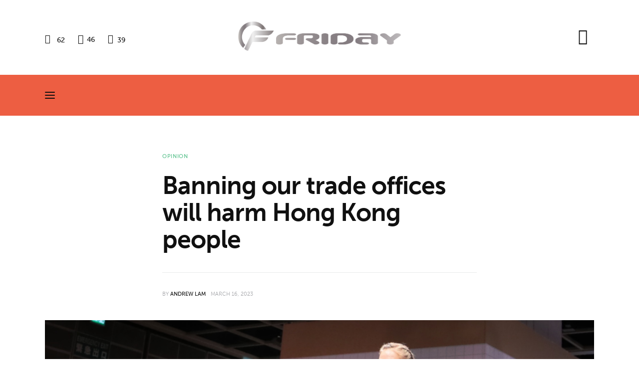

--- FILE ---
content_type: text/html; charset=UTF-8
request_url: https://fridayeveryday.com/banning-our-trade-offices-will-harm-hong-kong-people/
body_size: 31863
content:
<!DOCTYPE html>
<html lang="en-US" class="no-js scheme_default">

<head>
				<meta charset="UTF-8">
					<meta name="viewport" content="width=device-width, initial-scale=1">
		<meta name="format-detection" content="telephone=no">
		<link rel="profile" href="//gmpg.org/xfn/11">
		<title>Banning our trade offices will harm Hong Kong people &#8211; Fridayeveryday</title>
<meta name='robots' content='max-image-preview:large' />
<link rel='dns-prefetch' href='//www.googletagmanager.com' />
<link rel='dns-prefetch' href='//use.typekit.net' />
<link rel="alternate" type="application/rss+xml" title="Fridayeveryday &raquo; Feed" href="https://fridayeveryday.com/feed/" />
<link rel="alternate" type="application/rss+xml" title="Fridayeveryday &raquo; Comments Feed" href="https://fridayeveryday.com/comments/feed/" />
			<meta property="og:type" content="article" />
			<meta property="og:url" content="https://fridayeveryday.com/banning-our-trade-offices-will-harm-hong-kong-people/" />
			<meta property="og:title" content="Banning our trade offices will harm Hong Kong people" />
			<meta property="og:description" content="
Hong Kong&#039;s film makers and fashion designers would be hit if US politicians succeed in banning the city&#039;s trade representative offices, which actively promote their works. This is the latest in a long list of strategies that harm Hong Kong people but are dressed up as &quot;saving&quot; us. In reality Hong Kong and the" />  
							<meta property="og:image" content="https://fridayeveryday.com/wp-content/uploads/2023/03/hong-kong-fashion-week-hktdc.jpeg"/>
				<link property="stylesheet" rel='stylesheet' id='trx_addons-icons-css' href='https://fridayeveryday.com/wp-content/plugins/trx_addons/css/font-icons/css/trx_addons_icons.css' type='text/css' media='all' />
<link property="stylesheet" rel='stylesheet' id='kicker-font-museo-sans-css' href='https://use.typekit.net/zfc0lca.css' type='text/css' media='all' />
<link property="stylesheet" rel='stylesheet' id='kicker-fontello-css' href='https://fridayeveryday.com/wp-content/themes/kicker/skins/vlog/css/font-icons/css/fontello.css' type='text/css' media='all' />
<link property="stylesheet" rel='stylesheet' id='post-views-counter-frontend-css' href='https://fridayeveryday.com/wp-content/plugins/post-views-counter/css/frontend.min.css?ver=1.5.5' type='text/css' media='all' />
<link property="stylesheet" rel='alternate stylesheet' id='powerkit-icons-css' href='https://fridayeveryday.com/wp-content/plugins/powerkit/assets/fonts/powerkit-icons.woff?ver=3.0.0' type='text/css' as='font' type='font/wof' crossorigin />
<link property="stylesheet" rel='stylesheet' id='powerkit-css' href='https://fridayeveryday.com/wp-content/plugins/powerkit/assets/css/powerkit.css?ver=3.0.0' type='text/css' media='all' />
<link property="stylesheet" rel='stylesheet' id='wp-block-library-css' href='https://fridayeveryday.com/wp-includes/css/dist/block-library/style.min.css?ver=6.5.7' type='text/css' media='all' />
<style id='classic-theme-styles-inline-css' type='text/css'>
/*! This file is auto-generated */
.wp-block-button__link{color:#fff;background-color:#32373c;border-radius:9999px;box-shadow:none;text-decoration:none;padding:calc(.667em + 2px) calc(1.333em + 2px);font-size:1.125em}.wp-block-file__button{background:#32373c;color:#fff;text-decoration:none}
</style>
<style id='global-styles-inline-css' type='text/css'>
body{--wp--preset--color--black: #000000;--wp--preset--color--cyan-bluish-gray: #abb8c3;--wp--preset--color--white: #ffffff;--wp--preset--color--pale-pink: #f78da7;--wp--preset--color--vivid-red: #cf2e2e;--wp--preset--color--luminous-vivid-orange: #ff6900;--wp--preset--color--luminous-vivid-amber: #fcb900;--wp--preset--color--light-green-cyan: #7bdcb5;--wp--preset--color--vivid-green-cyan: #00d084;--wp--preset--color--pale-cyan-blue: #8ed1fc;--wp--preset--color--vivid-cyan-blue: #0693e3;--wp--preset--color--vivid-purple: #9b51e0;--wp--preset--color--bg-color: #ffffff;--wp--preset--color--bd-color: #E8EAEA;--wp--preset--color--bd-hover: #DEE0E2;--wp--preset--color--text-dark: #101010;--wp--preset--color--text-light: #A5A6AA;--wp--preset--color--text-link: #5bc28e;--wp--preset--color--text-hover: #ebe6e4;--wp--preset--color--text-link-2: #FFC500;--wp--preset--color--text-hover-2: #E6B100;--wp--preset--color--text-link-3: #47E4E9;--wp--preset--color--text-hover-3: #40CDD2;--wp--preset--gradient--vivid-cyan-blue-to-vivid-purple: linear-gradient(135deg,rgba(6,147,227,1) 0%,rgb(155,81,224) 100%);--wp--preset--gradient--light-green-cyan-to-vivid-green-cyan: linear-gradient(135deg,rgb(122,220,180) 0%,rgb(0,208,130) 100%);--wp--preset--gradient--luminous-vivid-amber-to-luminous-vivid-orange: linear-gradient(135deg,rgba(252,185,0,1) 0%,rgba(255,105,0,1) 100%);--wp--preset--gradient--luminous-vivid-orange-to-vivid-red: linear-gradient(135deg,rgba(255,105,0,1) 0%,rgb(207,46,46) 100%);--wp--preset--gradient--very-light-gray-to-cyan-bluish-gray: linear-gradient(135deg,rgb(238,238,238) 0%,rgb(169,184,195) 100%);--wp--preset--gradient--cool-to-warm-spectrum: linear-gradient(135deg,rgb(74,234,220) 0%,rgb(151,120,209) 20%,rgb(207,42,186) 40%,rgb(238,44,130) 60%,rgb(251,105,98) 80%,rgb(254,248,76) 100%);--wp--preset--gradient--blush-light-purple: linear-gradient(135deg,rgb(255,206,236) 0%,rgb(152,150,240) 100%);--wp--preset--gradient--blush-bordeaux: linear-gradient(135deg,rgb(254,205,165) 0%,rgb(254,45,45) 50%,rgb(107,0,62) 100%);--wp--preset--gradient--luminous-dusk: linear-gradient(135deg,rgb(255,203,112) 0%,rgb(199,81,192) 50%,rgb(65,88,208) 100%);--wp--preset--gradient--pale-ocean: linear-gradient(135deg,rgb(255,245,203) 0%,rgb(182,227,212) 50%,rgb(51,167,181) 100%);--wp--preset--gradient--electric-grass: linear-gradient(135deg,rgb(202,248,128) 0%,rgb(113,206,126) 100%);--wp--preset--gradient--midnight: linear-gradient(135deg,rgb(2,3,129) 0%,rgb(40,116,252) 100%);--wp--preset--font-size--small: 13px;--wp--preset--font-size--medium: 20px;--wp--preset--font-size--large: 36px;--wp--preset--font-size--x-large: 42px;--wp--preset--spacing--20: 0.44rem;--wp--preset--spacing--30: 0.67rem;--wp--preset--spacing--40: 1rem;--wp--preset--spacing--50: 1.5rem;--wp--preset--spacing--60: 2.25rem;--wp--preset--spacing--70: 3.38rem;--wp--preset--spacing--80: 5.06rem;--wp--preset--shadow--natural: 6px 6px 9px rgba(0, 0, 0, 0.2);--wp--preset--shadow--deep: 12px 12px 50px rgba(0, 0, 0, 0.4);--wp--preset--shadow--sharp: 6px 6px 0px rgba(0, 0, 0, 0.2);--wp--preset--shadow--outlined: 6px 6px 0px -3px rgba(255, 255, 255, 1), 6px 6px rgba(0, 0, 0, 1);--wp--preset--shadow--crisp: 6px 6px 0px rgba(0, 0, 0, 1);}:where(.is-layout-flex){gap: 0.5em;}:where(.is-layout-grid){gap: 0.5em;}body .is-layout-flex{display: flex;}body .is-layout-flex{flex-wrap: wrap;align-items: center;}body .is-layout-flex > *{margin: 0;}body .is-layout-grid{display: grid;}body .is-layout-grid > *{margin: 0;}:where(.wp-block-columns.is-layout-flex){gap: 2em;}:where(.wp-block-columns.is-layout-grid){gap: 2em;}:where(.wp-block-post-template.is-layout-flex){gap: 1.25em;}:where(.wp-block-post-template.is-layout-grid){gap: 1.25em;}.has-black-color{color: var(--wp--preset--color--black) !important;}.has-cyan-bluish-gray-color{color: var(--wp--preset--color--cyan-bluish-gray) !important;}.has-white-color{color: var(--wp--preset--color--white) !important;}.has-pale-pink-color{color: var(--wp--preset--color--pale-pink) !important;}.has-vivid-red-color{color: var(--wp--preset--color--vivid-red) !important;}.has-luminous-vivid-orange-color{color: var(--wp--preset--color--luminous-vivid-orange) !important;}.has-luminous-vivid-amber-color{color: var(--wp--preset--color--luminous-vivid-amber) !important;}.has-light-green-cyan-color{color: var(--wp--preset--color--light-green-cyan) !important;}.has-vivid-green-cyan-color{color: var(--wp--preset--color--vivid-green-cyan) !important;}.has-pale-cyan-blue-color{color: var(--wp--preset--color--pale-cyan-blue) !important;}.has-vivid-cyan-blue-color{color: var(--wp--preset--color--vivid-cyan-blue) !important;}.has-vivid-purple-color{color: var(--wp--preset--color--vivid-purple) !important;}.has-black-background-color{background-color: var(--wp--preset--color--black) !important;}.has-cyan-bluish-gray-background-color{background-color: var(--wp--preset--color--cyan-bluish-gray) !important;}.has-white-background-color{background-color: var(--wp--preset--color--white) !important;}.has-pale-pink-background-color{background-color: var(--wp--preset--color--pale-pink) !important;}.has-vivid-red-background-color{background-color: var(--wp--preset--color--vivid-red) !important;}.has-luminous-vivid-orange-background-color{background-color: var(--wp--preset--color--luminous-vivid-orange) !important;}.has-luminous-vivid-amber-background-color{background-color: var(--wp--preset--color--luminous-vivid-amber) !important;}.has-light-green-cyan-background-color{background-color: var(--wp--preset--color--light-green-cyan) !important;}.has-vivid-green-cyan-background-color{background-color: var(--wp--preset--color--vivid-green-cyan) !important;}.has-pale-cyan-blue-background-color{background-color: var(--wp--preset--color--pale-cyan-blue) !important;}.has-vivid-cyan-blue-background-color{background-color: var(--wp--preset--color--vivid-cyan-blue) !important;}.has-vivid-purple-background-color{background-color: var(--wp--preset--color--vivid-purple) !important;}.has-black-border-color{border-color: var(--wp--preset--color--black) !important;}.has-cyan-bluish-gray-border-color{border-color: var(--wp--preset--color--cyan-bluish-gray) !important;}.has-white-border-color{border-color: var(--wp--preset--color--white) !important;}.has-pale-pink-border-color{border-color: var(--wp--preset--color--pale-pink) !important;}.has-vivid-red-border-color{border-color: var(--wp--preset--color--vivid-red) !important;}.has-luminous-vivid-orange-border-color{border-color: var(--wp--preset--color--luminous-vivid-orange) !important;}.has-luminous-vivid-amber-border-color{border-color: var(--wp--preset--color--luminous-vivid-amber) !important;}.has-light-green-cyan-border-color{border-color: var(--wp--preset--color--light-green-cyan) !important;}.has-vivid-green-cyan-border-color{border-color: var(--wp--preset--color--vivid-green-cyan) !important;}.has-pale-cyan-blue-border-color{border-color: var(--wp--preset--color--pale-cyan-blue) !important;}.has-vivid-cyan-blue-border-color{border-color: var(--wp--preset--color--vivid-cyan-blue) !important;}.has-vivid-purple-border-color{border-color: var(--wp--preset--color--vivid-purple) !important;}.has-vivid-cyan-blue-to-vivid-purple-gradient-background{background: var(--wp--preset--gradient--vivid-cyan-blue-to-vivid-purple) !important;}.has-light-green-cyan-to-vivid-green-cyan-gradient-background{background: var(--wp--preset--gradient--light-green-cyan-to-vivid-green-cyan) !important;}.has-luminous-vivid-amber-to-luminous-vivid-orange-gradient-background{background: var(--wp--preset--gradient--luminous-vivid-amber-to-luminous-vivid-orange) !important;}.has-luminous-vivid-orange-to-vivid-red-gradient-background{background: var(--wp--preset--gradient--luminous-vivid-orange-to-vivid-red) !important;}.has-very-light-gray-to-cyan-bluish-gray-gradient-background{background: var(--wp--preset--gradient--very-light-gray-to-cyan-bluish-gray) !important;}.has-cool-to-warm-spectrum-gradient-background{background: var(--wp--preset--gradient--cool-to-warm-spectrum) !important;}.has-blush-light-purple-gradient-background{background: var(--wp--preset--gradient--blush-light-purple) !important;}.has-blush-bordeaux-gradient-background{background: var(--wp--preset--gradient--blush-bordeaux) !important;}.has-luminous-dusk-gradient-background{background: var(--wp--preset--gradient--luminous-dusk) !important;}.has-pale-ocean-gradient-background{background: var(--wp--preset--gradient--pale-ocean) !important;}.has-electric-grass-gradient-background{background: var(--wp--preset--gradient--electric-grass) !important;}.has-midnight-gradient-background{background: var(--wp--preset--gradient--midnight) !important;}.has-small-font-size{font-size: var(--wp--preset--font-size--small) !important;}.has-medium-font-size{font-size: var(--wp--preset--font-size--medium) !important;}.has-large-font-size{font-size: var(--wp--preset--font-size--large) !important;}.has-x-large-font-size{font-size: var(--wp--preset--font-size--x-large) !important;}
.wp-block-navigation a:where(:not(.wp-element-button)){color: inherit;}
:where(.wp-block-post-template.is-layout-flex){gap: 1.25em;}:where(.wp-block-post-template.is-layout-grid){gap: 1.25em;}
:where(.wp-block-columns.is-layout-flex){gap: 2em;}:where(.wp-block-columns.is-layout-grid){gap: 2em;}
.wp-block-pullquote{font-size: 1.5em;line-height: 1.6;}
</style>
<link property="stylesheet" rel='stylesheet' id='advanced-popups-css' href='https://fridayeveryday.com/wp-content/plugins/advanced-popups/public/css/advanced-popups-public.css?ver=1.2.2' type='text/css' media='all' />
<link property="stylesheet" rel='stylesheet' id='cookie-law-info-css' href='https://fridayeveryday.com/wp-content/plugins/cookie-law-info/legacy/public/css/cookie-law-info-public.css?ver=3.2.10' type='text/css' media='all' />
<link property="stylesheet" rel='stylesheet' id='cookie-law-info-gdpr-css' href='https://fridayeveryday.com/wp-content/plugins/cookie-law-info/legacy/public/css/cookie-law-info-gdpr.css?ver=3.2.10' type='text/css' media='all' />
<link property="stylesheet" rel='stylesheet' id='powerkit-author-box-css' href='https://fridayeveryday.com/wp-content/plugins/powerkit/modules/author-box/public/css/public-powerkit-author-box.css?ver=3.0.0' type='text/css' media='all' />
<link property="stylesheet" rel='stylesheet' id='powerkit-social-links-css' href='https://fridayeveryday.com/wp-content/plugins/powerkit/modules/social-links/public/css/public-powerkit-social-links.css?ver=3.0.0' type='text/css' media='all' />
<link property="stylesheet" rel='stylesheet' id='powerkit-twitter-css' href='https://fridayeveryday.com/wp-content/plugins/powerkit/modules/twitter/public/css/public-powerkit-twitter.css?ver=3.0.0' type='text/css' media='all' />
<link property="stylesheet" rel='stylesheet' id='magnific-popup-css' href='https://fridayeveryday.com/wp-content/plugins/trx_addons/js/magnific/magnific-popup.min.css' type='text/css' media='all' />
<link property="stylesheet" rel='stylesheet' id='trx-popup-style-css' href='https://fridayeveryday.com/wp-content/plugins/trx_popup/css/style.css' type='text/css' media='all' />
<link property="stylesheet" rel='stylesheet' id='trx-popup-custom-css' href='https://fridayeveryday.com/wp-content/plugins/trx_popup/css/custom.css' type='text/css' media='all' />
<link property="stylesheet" rel='stylesheet' id='trx-popup-stylesheet-css' href='https://fridayeveryday.com/wp-content/plugins/trx_popup/css/fonts/Inter/stylesheet.css' type='text/css' media='all' />

<link property="stylesheet" rel='stylesheet' id='elementor-post-2902-css' href='https://fridayeveryday.com/wp-content/uploads/elementor/css/post-2902.css?ver=1763112786' type='text/css' media='all' />
<link property="stylesheet" rel='stylesheet' id='widget-spacer-css' href='https://fridayeveryday.com/wp-content/plugins/elementor/assets/css/widget-spacer.min.css?ver=3.29.2' type='text/css' media='all' />
<link property="stylesheet" rel='stylesheet' id='widget-divider-css' href='https://fridayeveryday.com/wp-content/plugins/elementor/assets/css/widget-divider.min.css?ver=3.29.2' type='text/css' media='all' />
<link property="stylesheet" rel='stylesheet' id='widget-image-css' href='https://fridayeveryday.com/wp-content/plugins/elementor/assets/css/widget-image.min.css?ver=3.29.2' type='text/css' media='all' />
<link property="stylesheet" rel='stylesheet' id='elementor-post-1709-css' href='https://fridayeveryday.com/wp-content/uploads/elementor/css/post-1709.css?ver=1763112786' type='text/css' media='all' />
<link property="stylesheet" rel='stylesheet' id='kicker-style-css' href='https://fridayeveryday.com/wp-content/themes/kicker/style.css?ver=6.5.7' type='text/css' media='all' />
<link property="stylesheet" rel='stylesheet' id='trx_addons-css' href='https://fridayeveryday.com/wp-content/plugins/trx_addons/css/__styles.css' type='text/css' media='all' />
<link property="stylesheet" rel='stylesheet' id='trx_addons-sc_blogger-css' href='https://fridayeveryday.com/wp-content/plugins/trx_addons/components/shortcodes/blogger/blogger.css' type='text/css' media='all' />
<link property="stylesheet" rel='stylesheet' id='trx_addons-sc_blogger-responsive-css' href='https://fridayeveryday.com/wp-content/themes/kicker/skins/vlog/trx_addons/components/shortcodes/blogger/blogger.responsive.css' type='text/css' media='(max-width:1279px)' />
<link property="stylesheet" rel='stylesheet' id='trx_addons-sc_content-css' href='https://fridayeveryday.com/wp-content/plugins/trx_addons/components/shortcodes/content/content.css' type='text/css' media='all' />
<link property="stylesheet" rel='stylesheet' id='trx_addons-sc_content-responsive-css' href='https://fridayeveryday.com/wp-content/plugins/trx_addons/components/shortcodes/content/content.responsive.css' type='text/css' media='(max-width:1439px)' />
<link property="stylesheet" rel='stylesheet' id='trx_addons-animations-css' href='https://fridayeveryday.com/wp-content/plugins/trx_addons/css/trx_addons.animations.css' type='text/css' media='all' />
<link property="stylesheet" rel='stylesheet' id='elementor-icons-css' href='https://fridayeveryday.com/wp-content/plugins/elementor/assets/lib/eicons/css/elementor-icons.min.css?ver=5.40.0' type='text/css' media='all' />
<link property="stylesheet" rel='stylesheet' id='elementor-frontend-css' href='https://fridayeveryday.com/wp-content/uploads/elementor/css/custom-frontend.min.css?ver=1763112785' type='text/css' media='all' />
<link property="stylesheet" rel='stylesheet' id='elementor-post-9016-css' href='https://fridayeveryday.com/wp-content/uploads/elementor/css/post-9016.css?ver=1763112785' type='text/css' media='all' />
<link property="stylesheet" rel='stylesheet' id='elementor-gf-local-roboto-css' href='https://fridayeveryday.com/wp-content/uploads/elementor/google-fonts/css/roboto.css?ver=1746156688' type='text/css' media='all' />
<link property="stylesheet" rel='stylesheet' id='elementor-gf-local-robotoslab-css' href='https://fridayeveryday.com/wp-content/uploads/elementor/google-fonts/css/robotoslab.css?ver=1746156709' type='text/css' media='all' />
<link property="stylesheet" rel='stylesheet' id='wpgdprc-front-css-css' href='https://fridayeveryday.com/wp-content/plugins/wp-gdpr-compliance/Assets/css/front.css?ver=1711935399' type='text/css' media='all' />
<style id='wpgdprc-front-css-inline-css' type='text/css'>
:root{--wp-gdpr--bar--background-color: #000000;--wp-gdpr--bar--color: #ffffff;--wp-gdpr--button--background-color: #000000;--wp-gdpr--button--background-color--darken: #000000;--wp-gdpr--button--color: #ffffff;}
</style>
<link property="stylesheet" rel='stylesheet' id='mediaelement-css' href='https://fridayeveryday.com/wp-includes/js/mediaelement/mediaelementplayer-legacy.min.css?ver=4.2.17' type='text/css' media='all' />
<link property="stylesheet" rel='stylesheet' id='wp-mediaelement-css' href='https://fridayeveryday.com/wp-includes/js/mediaelement/wp-mediaelement.min.css?ver=6.5.7' type='text/css' media='all' />
<link property="stylesheet" rel='stylesheet' id='kicker-single-css' href='https://fridayeveryday.com/wp-content/themes/kicker/skins/vlog/css/__single.css' type='text/css' media='all' />
<link property="stylesheet" rel='stylesheet' id='kicker-skin-vlog-css' href='https://fridayeveryday.com/wp-content/themes/kicker/skins/vlog/css/style.css' type='text/css' media='all' />
<link property="stylesheet" rel='stylesheet' id='kicker-gutenberg-css' href='https://fridayeveryday.com/wp-content/themes/kicker/skins/vlog/css/__gutenberg.css' type='text/css' media='all' />
<link property="stylesheet" rel='stylesheet' id='kicker-trx-addons-reviews-css' href='https://fridayeveryday.com/wp-content/themes/kicker/skins/vlog/plugins/trx_addons/trx_addons-reviews.css' type='text/css' media='all' />
<link property="stylesheet" rel='stylesheet' id='kicker-plugins-css' href='https://fridayeveryday.com/wp-content/themes/kicker/skins/vlog/css/__plugins.css' type='text/css' media='all' />
<link property="stylesheet" rel='stylesheet' id='kicker-powerkit-css' href='https://fridayeveryday.com/wp-content/themes/kicker/skins/vlog/plugins/powerkit/powerkit.css' type='text/css' media='all' />
<link property="stylesheet" rel='stylesheet' id='kicker-custom-css' href='https://fridayeveryday.com/wp-content/themes/kicker/skins/vlog/css/__custom.css' type='text/css' media='all' />
<link property="stylesheet" rel='stylesheet' id='kicker-child-css' href='https://fridayeveryday.com/wp-content/themes/kicker-child/style.css' type='text/css' media='all' />
<link property="stylesheet" rel='stylesheet' id='trx_addons-responsive-css' href='https://fridayeveryday.com/wp-content/plugins/trx_addons/css/__responsive.css' type='text/css' media='(max-width:1439px)' />
<link property="stylesheet" rel='stylesheet' id='kicker-gutenberg-responsive-css' href='https://fridayeveryday.com/wp-content/themes/kicker/skins/vlog/css/__gutenberg_responsive.css' type='text/css' media='(max-width:1679px)' />
<link property="stylesheet" rel='stylesheet' id='kicker-responsive-css' href='https://fridayeveryday.com/wp-content/themes/kicker/skins/vlog/css/__responsive.css' type='text/css' media='(max-width:1679px)' />
<link property="stylesheet" rel='stylesheet' id='kicker-single-responsive-css' href='https://fridayeveryday.com/wp-content/themes/kicker/skins/vlog/css/__single-responsive.css' type='text/css' media='(max-width:1679px)' />
<link property="stylesheet" rel='stylesheet' id='swiper-css' href='https://fridayeveryday.com/wp-content/plugins/trx_addons/js/swiper/swiper.min.css' type='text/css' media='all' />
<script type="text/javascript" src="https://fridayeveryday.com/wp-includes/js/jquery/jquery.min.js?ver=3.7.1" id="jquery-core-js"></script>
<script type="text/javascript" src="https://fridayeveryday.com/wp-includes/js/jquery/jquery-migrate.min.js?ver=3.4.1" id="jquery-migrate-js"></script>
<link rel="https://api.w.org/" href="https://fridayeveryday.com/wp-json/" /><link rel="alternate" type="application/json" href="https://fridayeveryday.com/wp-json/wp/v2/posts/19872" /><link rel="EditURI" type="application/rsd+xml" title="RSD" href="https://fridayeveryday.com/xmlrpc.php?rsd" />
<meta name="generator" content="WordPress 6.5.7" />
<link rel="canonical" href="https://fridayeveryday.com/banning-our-trade-offices-will-harm-hong-kong-people/" />
<link rel='shortlink' href='https://fridayeveryday.com/?p=19872' />
<link rel="alternate" type="application/json+oembed" href="https://fridayeveryday.com/wp-json/oembed/1.0/embed?url=https%3A%2F%2Ffridayeveryday.com%2Fbanning-our-trade-offices-will-harm-hong-kong-people%2F" />
<link rel="alternate" type="text/xml+oembed" href="https://fridayeveryday.com/wp-json/oembed/1.0/embed?url=https%3A%2F%2Ffridayeveryday.com%2Fbanning-our-trade-offices-will-harm-hong-kong-people%2F&#038;format=xml" />
		<link rel="preload" href="https://fridayeveryday.com/wp-content/plugins/advanced-popups/fonts/advanced-popups-icons.woff" as="font" type="font/woff" crossorigin>
		<meta name="generator" content="Site Kit by Google 1.154.0" /><meta name="generator" content="Elementor 3.29.2; features: additional_custom_breakpoints, e_local_google_fonts; settings: css_print_method-external, google_font-enabled, font_display-block">
			<style>
				.e-con.e-parent:nth-of-type(n+4):not(.e-lazyloaded):not(.e-no-lazyload),
				.e-con.e-parent:nth-of-type(n+4):not(.e-lazyloaded):not(.e-no-lazyload) * {
					background-image: none !important;
				}
				@media screen and (max-height: 1024px) {
					.e-con.e-parent:nth-of-type(n+3):not(.e-lazyloaded):not(.e-no-lazyload),
					.e-con.e-parent:nth-of-type(n+3):not(.e-lazyloaded):not(.e-no-lazyload) * {
						background-image: none !important;
					}
				}
				@media screen and (max-height: 640px) {
					.e-con.e-parent:nth-of-type(n+2):not(.e-lazyloaded):not(.e-no-lazyload),
					.e-con.e-parent:nth-of-type(n+2):not(.e-lazyloaded):not(.e-no-lazyload) * {
						background-image: none !important;
					}
				}
			</style>
			<link rel="icon" href="https://fridayeveryday.com/wp-content/uploads/2021/12/cropped-logo1-32x32.png" sizes="32x32" />
<link rel="icon" href="https://fridayeveryday.com/wp-content/uploads/2021/12/cropped-logo1-192x192.png" sizes="192x192" />
<link rel="apple-touch-icon" href="https://fridayeveryday.com/wp-content/uploads/2021/12/cropped-logo1-180x180.png" />
<meta name="msapplication-TileImage" content="https://fridayeveryday.com/wp-content/uploads/2021/12/cropped-logo1-270x270.png" />
		<style type="text/css" id="wp-custom-css">
			

@media only screen and (min-width: 600px) {
.has_child span:after  {
    font-family: "fontello";
    content: '\e9ba';
    font-weight: 400;
	padding-left:7px;
}

.sub-menu span:after {
	content: none;
}
}		</style>
		
<style type="text/css" id="trx_addons-inline-styles-inline-css">.post-navigation .nav-previous a .nav-arrow { background-image: url(https://fridayeveryday.com/wp-content/uploads/2023/03/dinosaur.jpg); }.post-navigation .nav-next a .nav-arrow { background-image: url(https://fridayeveryday.com/wp-content/uploads/2023/03/pexels-magda-ehlers-2845939.jpg); }.trx_addons_inline_1690036986{width:440px;}.trx_addons_inline_2025900890 img.logo_image{max-height:39px;}.trx_addons_inline_653161576{width:23%}.kicker_inline_2133572093{background-image: url(https://fridayeveryday.com/wp-content/uploads/2026/01/trump-dollar-lai-410x430.jpg);}.kicker_inline_1176969600{background-image: url(https://fridayeveryday.com/wp-content/uploads/2026/01/trump-dollar-lai-410x430.jpg);}.trx_addons_inline_22802135{width:calc(100% - 23%)}.trx_addons_inline_1624821123{width:23%}.kicker_inline_710538603{background-image: url(https://fridayeveryday.com/wp-content/uploads/2026/01/trump-transcendental-horiz-410x430.jpg);}.kicker_inline_1069699432{background-image: url(https://fridayeveryday.com/wp-content/uploads/2026/01/trump-transcendental-horiz-410x430.jpg);}.trx_addons_inline_2134482195{width:calc(100% - 23%)}.trx_addons_inline_307690293{width:23%}.kicker_inline_638534810{background-image: url(https://fridayeveryday.com/wp-content/uploads/2026/01/takaichi-410x430.jpg);}.kicker_inline_1704312448{background-image: url(https://fridayeveryday.com/wp-content/uploads/2026/01/takaichi-410x430.jpg);}.trx_addons_inline_2054662523{width:calc(100% - 23%)}</style></head>

<body class="post-template-default single single-post postid-19872 single-format-standard allow_lazy_load skin_vlog  scheme_default blog_mode_post body_style_wide is_single single_style_style-9 sidebar_hide narrow_content trx_addons_present header_type_custom header_style_header-custom-2902 header_position_default menu_side_ no_layout fixed_blocks_sticky elementor-default elementor-kit-9016">

	
	<div class="body_wrap" >

		
		<div class="page_wrap" >

			
							<a class="kicker_skip_link skip_to_content_link" href="#content_skip_link_anchor" tabindex="1">Skip to content</a>
								<a class="kicker_skip_link skip_to_footer_link" href="#footer_skip_link_anchor" tabindex="1">Skip to footer</a>

				<header class="top_panel top_panel_custom top_panel_custom_2902 top_panel_custom_header-style-1				 without_bg_image with_featured_image">
			<div data-elementor-type="cpt_layouts" data-elementor-id="2902" class="elementor elementor-2902">
						<section class="elementor-section elementor-top-section elementor-element elementor-element-eb11326 elementor-section-boxed elementor-section-height-default elementor-section-height-default sc_fly_static" data-id="eb11326" data-element_type="section" data-settings="{&quot;background_background&quot;:&quot;classic&quot;}">
						<div class="elementor-container elementor-column-gap-default">
					<div class="elementor-column elementor-col-100 elementor-top-column elementor-element elementor-element-3e8621a sc_inner_width_none sc_content_align_inherit sc_layouts_column_icons_position_left sc_fly_static" data-id="3e8621a" data-element_type="column">
			<div class="elementor-widget-wrap elementor-element-populated">
						<div class="sc_layouts_item elementor-element elementor-element-26386fe sc_fly_static elementor-widget elementor-widget-spacer" data-id="26386fe" data-element_type="widget" data-widget_type="spacer.default">
				<div class="elementor-widget-container">
							<div class="elementor-spacer">
			<div class="elementor-spacer-inner"></div>
		</div>
						</div>
				</div>
				<section class="elementor-section elementor-inner-section elementor-element elementor-element-c7ef65b elementor-section-content-middle sc_layouts_row sc_layouts_row_type_compact elementor-section-boxed elementor-section-height-default elementor-section-height-default sc_fly_static" data-id="c7ef65b" data-element_type="section">
						<div class="elementor-container elementor-column-gap-no">
					<div class="elementor-column elementor-col-33 elementor-inner-column elementor-element elementor-element-2e2d479 sc_layouts_hide_on_mobile sc_inner_width_none sc_content_align_inherit sc_layouts_column_icons_position_left sc_fly_static" data-id="2e2d479" data-element_type="column">
			<div class="elementor-widget-wrap elementor-element-populated">
						<div class="sc_layouts_item elementor-element elementor-element-d125967 sc_fly_static elementor-widget elementor-widget-spacer" data-id="d125967" data-element_type="widget" data-widget_type="spacer.default">
				<div class="elementor-widget-container">
							<div class="elementor-spacer">
			<div class="elementor-spacer-inner"></div>
		</div>
						</div>
				</div>
				<div class="sc_layouts_item elementor-element elementor-element-a08b36b sc_fly_static elementor-widget elementor-widget-text-editor" data-id="a08b36b" data-element_type="widget" data-widget_type="text-editor.default">
				<div class="elementor-widget-container">
										<div class="pk-social-links-wrap  pk-social-links-template-default pk-social-links-align-default pk-social-links-scheme-default pk-social-links-titles-disabled pk-social-links-counts-enabled pk-social-links-labels-disabled pk-social-links-mode-php">
		<div class="pk-social-links-items">
								<div class="pk-social-links-item pk-social-links-facebook " data-id="facebook">
						<a href="https://facebook.com/Fridayeveryday" class="pk-social-links-link" target="_blank" rel="nofollow noopener" aria-label="Facebook">
							<i class="pk-social-links-icon pk-icon pk-icon-facebook"></i>
							
															<span class="pk-social-links-count pk-font-secondary">62</span>
							
							
													</a>
					</div>
										<div class="pk-social-links-item pk-social-links-twitter " data-id="twitter">
						<a href="https://twitter.com/NuryVittachi" class="pk-social-links-link" target="_blank" rel="nofollow noopener" aria-label="X.com">
							<i class="pk-social-links-icon pk-icon pk-icon-twitter"></i>
							
															<span class="pk-social-links-count pk-font-secondary">46</span>
							
							
													</a>
					</div>
										<div class="pk-social-links-item pk-social-links-youtube " data-id="youtube">
						<a href="https://www.youtube.com/channel/@Fridayeverydaycom" class="pk-social-links-link" target="_blank" rel="nofollow noopener" aria-label="YouTube">
							<i class="pk-social-links-icon pk-icon pk-icon-youtube"></i>
							
															<span class="pk-social-links-count pk-font-secondary">39</span>
							
							
													</a>
					</div>
							</div>
	</div>
									</div>
				</div>
					</div>
		</div>
				<div class="elementor-column elementor-col-33 elementor-inner-column elementor-element elementor-element-1bccead sc_layouts_column_align_center sc_layouts_column sc-mobile_content_align_inherit sc-mobile_layouts_column_align_left sc_layouts_column sc_inner_width_none sc_content_align_inherit sc_layouts_column_icons_position_left sc_fly_static" data-id="1bccead" data-element_type="column">
			<div class="elementor-widget-wrap elementor-element-populated">
						<div class="sc_layouts_item elementor-element elementor-element-2d52c52 sc_fly_static elementor-widget elementor-widget-trx_sc_layouts_logo" data-id="2d52c52" data-element_type="widget" data-widget_type="trx_sc_layouts_logo.default">
				<div class="elementor-widget-container">
					<a href="https://fridayeveryday.com/"
		class="sc_layouts_logo sc_layouts_logo_default" ><img fetchpriority="high" class="lazyload_inited logo_image"
					src="//fridayeveryday.com/wp-content/uploads/2021/12/logo1.png"
										alt="Fridayeveryday" width="1604" height="295"></a>				</div>
				</div>
					</div>
		</div>
				<div class="elementor-column elementor-col-33 elementor-inner-column elementor-element elementor-element-adc0b53 sc_layouts_column_align_right sc_layouts_column sc_inner_width_none sc_content_align_inherit sc_layouts_column_icons_position_left sc_fly_static" data-id="adc0b53" data-element_type="column">
			<div class="elementor-widget-wrap elementor-element-populated">
						<div class="sc_layouts_item elementor-element elementor-element-4416fd8 sc_layouts_hide_on_wide sc_layouts_hide_on_desktop sc_layouts_hide_on_notebook sc_layouts_hide_on_tablet sc_layouts_hide_on_mobile sc_fly_static elementor-widget elementor-widget-trx_sc_layouts_login" data-id="4416fd8" data-element_type="widget" data-widget_type="trx_sc_layouts_login.default">
				<div class="elementor-widget-container">
					<div class="sc_layouts_login sc_layouts_menu sc_layouts_menu_default hide_on_wide hide_on_desktop hide_on_notebook hide_on_tablet hide_on_mobile" ><ul class="sc_layouts_login_menu sc_layouts_menu_nav sc_layouts_menu_no_collapse"><li class="menu-item"><a href="#trx_addons_login_popup" class="trx_addons_popup_link trx_addons_login_link "><span class="sc_layouts_item_icon sc_layouts_login_icon sc_icons_type_icons trx_addons_icon-user-alt"></span><span class="sc_layouts_item_details sc_layouts_login_details"><span class="sc_layouts_item_details_line1 sc_layouts_iconed_text_line1">Login or</span><span class="sc_layouts_item_details_line2 sc_layouts_iconed_text_line2">Register</span></span></a></li></ul></div>				</div>
				</div>
				<div class="sc_layouts_item elementor-element elementor-element-f6fb843 sc_fly_static elementor-widget elementor-widget-trx_sc_layouts_search" data-id="f6fb843" data-element_type="widget" data-widget_type="trx_sc_layouts_search.default">
				<div class="elementor-widget-container">
					<div class="sc_layouts_search" ><div class="search_wrap search_style_fullscreen layouts_search">
	<div class="search_form_wrap">
		<form role="search" method="get" class="search_form" action="https://fridayeveryday.com/">
			<input type="hidden" value="" name="post_types">
			<input type="text" class="search_field" placeholder="Type here and hit enter" value="" name="s">
			<button type="submit" class="search_submit trx_addons_icon-search"></button>
		</form>		
					<a class="search_close trx_addons_button_close">
				<span class="trx_addons_button_close_icon"></span>
			</a>
			</div>
	</div></div>				</div>
				</div>
					</div>
		</div>
					</div>
		</section>
				<div class="sc_layouts_item elementor-element elementor-element-9ff34c8 sc_fly_static elementor-widget elementor-widget-spacer" data-id="9ff34c8" data-element_type="widget" data-widget_type="spacer.default">
				<div class="elementor-widget-container">
							<div class="elementor-spacer">
			<div class="elementor-spacer-inner"></div>
		</div>
						</div>
				</div>
				<div class="sc_layouts_item elementor-element elementor-element-3e0c8e6 sc_fly_static elementor-widget elementor-widget-spacer" data-id="3e0c8e6" data-element_type="widget" data-widget_type="spacer.default">
				<div class="elementor-widget-container">
							<div class="elementor-spacer">
			<div class="elementor-spacer-inner"></div>
		</div>
						</div>
				</div>
				<div class="sc_layouts_item elementor-element elementor-element-dd7f3ca sc_fly_static elementor-widget elementor-widget-spacer" data-id="dd7f3ca" data-element_type="widget" data-widget_type="spacer.default">
				<div class="elementor-widget-container">
							<div class="elementor-spacer">
			<div class="elementor-spacer-inner"></div>
		</div>
						</div>
				</div>
				<div class="sc_layouts_item elementor-element elementor-element-1b800b1 has-text-dark-border-color elementor-widget-divider--view-line sc_fly_static elementor-widget elementor-widget-divider" data-id="1b800b1" data-element_type="widget" data-widget_type="divider.default">
				<div class="elementor-widget-container">
							<div class="elementor-divider">
			<span class="elementor-divider-separator">
						</span>
		</div>
						</div>
				</div>
					</div>
		</div>
					</div>
		</section>
				<section class="elementor-section elementor-top-section elementor-element elementor-element-dc677a1 elementor-section-stretched sc_layouts_row_fixed sc_layouts_row_fixed_always sc_layouts_row_hide_unfixed scheme_dark elementor-section-boxed elementor-section-height-default elementor-section-height-default sc_fly_static" data-id="dc677a1" data-element_type="section" data-settings="{&quot;stretch_section&quot;:&quot;section-stretched&quot;,&quot;background_background&quot;:&quot;classic&quot;}">
						<div class="elementor-container elementor-column-gap-extended">
					<div class="elementor-column elementor-col-100 elementor-top-column elementor-element elementor-element-39c8def sc_inner_width_none sc_content_align_inherit sc_layouts_column_icons_position_left sc_fly_static" data-id="39c8def" data-element_type="column">
			<div class="elementor-widget-wrap elementor-element-populated">
						<section class="elementor-section elementor-inner-section elementor-element elementor-element-df8bd07 elementor-section-content-middle sc_layouts_row sc_layouts_row_type_compact elementor-section-boxed elementor-section-height-default elementor-section-height-default sc_fly_static" data-id="df8bd07" data-element_type="section">
						<div class="elementor-container elementor-column-gap-no">
					<div class="elementor-column elementor-col-33 elementor-inner-column elementor-element elementor-element-c800f45 sc_layouts_column_align_left sc_layouts_column sc_inner_width_none sc_content_align_inherit sc_layouts_column_icons_position_left sc_fly_static" data-id="c800f45" data-element_type="column">
			<div class="elementor-widget-wrap elementor-element-populated">
						<div class="sc_layouts_item elementor-element elementor-element-cf9255f sc_fly_static elementor-widget elementor-widget-image" data-id="cf9255f" data-element_type="widget" data-widget_type="image.default">
				<div class="elementor-widget-container">
																<a href="/">
							<img src="https://fridayeveryday.com/wp-content/plugins/trx_addons/components/lazy-load/images/placeholder.png" data-trx-lazyload-height style="height: 0;padding-top: 19.53125%" width="1024" height="200" data-trx-lazyload-src="https://fridayeveryday.com/wp-content/uploads/2023/10/friday-logo123-1024x200.png" class="attachment-large size-large wp-image-21925" alt="" />								</a>
															</div>
				</div>
					</div>
		</div>
				<div class="elementor-column elementor-col-33 elementor-inner-column elementor-element elementor-element-d0ad291 sc_layouts_column_align_center sc_layouts_column sc_inner_width_none sc_content_align_inherit sc_layouts_column_icons_position_left sc_fly_static" data-id="d0ad291" data-element_type="column">
			<div class="elementor-widget-wrap elementor-element-populated">
						<div class="sc_layouts_item elementor-element elementor-element-0698ee1 scheme_default sc_fly_static elementor-widget elementor-widget-trx_sc_layouts_menu" data-id="0698ee1" data-element_type="widget" data-widget_type="trx_sc_layouts_menu.default">
				<div class="elementor-widget-container">
					<div class="sc_layouts_iconed_text sc_layouts_menu_mobile_button">
		<a class="sc_layouts_item_link sc_layouts_iconed_text_link" href="#">
			<span class="sc_layouts_item_icon sc_layouts_iconed_text_icon">
				<span></span>
				<span></span>
				<span></span>
			</span>
			<span class="sc_layouts_iconed_text_text">Menu</span>
		</a>
	</div><nav class="sc_layouts_menu sc_layouts_menu_default sc_layouts_menu_dir_horizontal menu_hover_fade" data-animation-in="fadeIn" data-animation-out="fadeOut"		><ul id="menu_main" class="sc_layouts_menu_nav menu_main_nav"><li id="menu-item-13926" class="has_child menu-item menu-item-type-taxonomy menu-item-object-category current-post-ancestor current-menu-parent current-post-parent menu-item-has-children menu-item-13926"><a href="https://fridayeveryday.com/category/news/"><span>News</span></a>
<ul class="sub-menu"><li id="menu-item-21645" class="menu-item menu-item-type-taxonomy menu-item-object-category menu-item-21645"><a href="https://fridayeveryday.com/category/news/china-news/"><span>China news</span></a></li><li id="menu-item-21646" class="menu-item menu-item-type-taxonomy menu-item-object-category menu-item-21646"><a href="https://fridayeveryday.com/category/news/hknews/"><span>Hong Kong News</span></a></li></ul>
</li><li id="menu-item-14192" class="has_child menu-item menu-item-type-taxonomy menu-item-object-category menu-item-has-children menu-item-14192"><a href="https://fridayeveryday.com/category/culture/"><span>Culture</span></a>
<ul class="sub-menu"><li id="menu-item-21928" class="menu-item menu-item-type-taxonomy menu-item-object-category menu-item-21928"><a href="https://fridayeveryday.com/category/culture/chinese-food/"><span>Chinese food</span></a></li><li id="menu-item-21641" class="menu-item menu-item-type-taxonomy menu-item-object-category menu-item-21641"><a href="https://fridayeveryday.com/category/culture/chinese-history/"><span>Chinese history</span></a></li><li id="menu-item-21642" class="menu-item menu-item-type-taxonomy menu-item-object-category menu-item-21642"><a href="https://fridayeveryday.com/category/culture/chinese-medicine/"><span>Chinese medicine</span></a></li><li id="menu-item-21643" class="menu-item menu-item-type-taxonomy menu-item-object-category menu-item-21643"><a href="https://fridayeveryday.com/category/culture/chinese-music/"><span>Chinese Music</span></a></li></ul>
</li><li id="menu-item-13927" class="has_child menu-item menu-item-type-taxonomy menu-item-object-category menu-item-has-children menu-item-13927"><a href="https://fridayeveryday.com/category/features/"><span>Features</span></a>
<ul class="sub-menu"><li id="menu-item-21644" class="menu-item menu-item-type-taxonomy menu-item-object-category menu-item-21644"><a href="https://fridayeveryday.com/category/features/graphics/"><span>Graphics</span></a></li></ul>
</li><li id="menu-item-13928" class="menu-item menu-item-type-taxonomy menu-item-object-category menu-item-13928"><a href="https://fridayeveryday.com/category/opinion/"><span>Opinion</span></a></li><li id="menu-item-13929" class="menu-item menu-item-type-taxonomy menu-item-object-category menu-item-13929"><a href="https://fridayeveryday.com/category/life/"><span>Life</span></a></li><li id="menu-item-14193" class="menu-item menu-item-type-taxonomy menu-item-object-category menu-item-14193"><a href="https://fridayeveryday.com/category/videos/"><span>Videos</span></a></li><li id="menu-item-14086" class="menu-item menu-item-type-post_type menu-item-object-page menu-item-14086"><a href="https://fridayeveryday.com/about-us/"><span>About us</span></a></li></ul></nav><!-- /.sc_layouts_menu -->				</div>
				</div>
					</div>
		</div>
				<div class="elementor-column elementor-col-33 elementor-inner-column elementor-element elementor-element-92c0816 sc_content_align_right sc_layouts_column_align_right sc_layouts_column sc_inner_width_none sc_layouts_column_icons_position_left sc_fly_static" data-id="92c0816" data-element_type="column">
			<div class="elementor-widget-wrap elementor-element-populated">
						<div class="sc_layouts_item elementor-element elementor-element-6d199a1 sc_fly_static elementor-widget elementor-widget-trx_sc_layouts_search" data-id="6d199a1" data-element_type="widget" data-widget_type="trx_sc_layouts_search.default">
				<div class="elementor-widget-container">
					<div class="sc_layouts_search" ><div class="search_wrap search_style_fullscreen layouts_search">
	<div class="search_form_wrap">
		<form role="search" method="get" class="search_form" action="https://fridayeveryday.com/">
			<input type="hidden" value="" name="post_types">
			<input type="text" class="search_field" placeholder="Type here and hit enter" value="" name="s">
			<button type="submit" class="search_submit trx_addons_icon-search"></button>
		</form>		
					<a class="search_close trx_addons_button_close">
				<span class="trx_addons_button_close_icon"></span>
			</a>
			</div>
	</div></div>				</div>
				</div>
				<div class="sc_layouts_item elementor-element elementor-element-9a3526c sc_fly_static elementor-widget elementor-widget-trx_sc_layouts_login" data-id="9a3526c" data-element_type="widget" data-widget_type="trx_sc_layouts_login.default">
				<div class="elementor-widget-container">
					<div class="sc_layouts_login sc_layouts_menu sc_layouts_menu_default" ><ul class="sc_layouts_login_menu sc_layouts_menu_nav sc_layouts_menu_no_collapse"><li class="menu-item"><a href="#trx_addons_login_popup" class="trx_addons_popup_link trx_addons_login_link "><span class="sc_layouts_item_icon sc_layouts_login_icon sc_icons_type_icons trx_addons_icon-user-alt"></span><span class="sc_layouts_item_details sc_layouts_login_details"><span class="sc_layouts_item_details_line1 sc_layouts_iconed_text_line1">Login or</span><span class="sc_layouts_item_details_line2 sc_layouts_iconed_text_line2">Register</span></span></a></li></ul></div>				</div>
				</div>
					</div>
		</div>
					</div>
		</section>
					</div>
		</div>
					</div>
		</section>
				<section class="elementor-section elementor-top-section elementor-element elementor-element-08d7c64 elementor-section-full_width elementor-section-stretched elementor-section-height-default elementor-section-height-default sc_fly_static" data-id="08d7c64" data-element_type="section" data-settings="{&quot;stretch_section&quot;:&quot;section-stretched&quot;,&quot;background_background&quot;:&quot;classic&quot;}">
						<div class="elementor-container elementor-column-gap-extended">
					<div class="elementor-column elementor-col-100 elementor-top-column elementor-element elementor-element-2aa65d4 sc_inner_width_none sc_content_align_inherit sc_layouts_column_icons_position_left sc_fly_static" data-id="2aa65d4" data-element_type="column">
			<div class="elementor-widget-wrap elementor-element-populated">
						<section class="elementor-section elementor-inner-section elementor-element elementor-element-d783fd3 elementor-section-content-middle sc_layouts_row sc_layouts_row_type_compact elementor-section-boxed elementor-section-height-default elementor-section-height-default sc_fly_static" data-id="d783fd3" data-element_type="section">
						<div class="elementor-container elementor-column-gap-no">
					<div class="elementor-column elementor-col-33 elementor-inner-column elementor-element elementor-element-85bf66f sc_layouts_column_align_left sc_layouts_column sc_layouts_hide_on_mobile sc_inner_width_none sc_content_align_inherit sc_layouts_column_icons_position_left sc_fly_static" data-id="85bf66f" data-element_type="column">
			<div class="elementor-widget-wrap elementor-element-populated">
						<div class="sc_layouts_item elementor-element elementor-element-028388e sc_fly_static elementor-widget elementor-widget-trx_sc_layouts_iconed_text" data-id="028388e" data-element_type="widget" data-widget_type="trx_sc_layouts_iconed_text.default">
				<div class="elementor-widget-container">
					<div class="sc_layouts_iconed_text"><a href="#left_panel_1" class="sc_layouts_item_link sc_layouts_iconed_text_link"><span class="sc_layouts_item_icon sc_layouts_iconed_text_icon">
		<span></span>
		<span></span>
		<span></span>
	</span></a></div><!-- /.sc_layouts_iconed_text -->				</div>
				</div>
					</div>
		</div>
				<div class="elementor-column elementor-col-33 elementor-inner-column elementor-element elementor-element-3254baf sc_layouts_column_align_center sc_layouts_column sc_inner_width_none sc_content_align_inherit sc_layouts_column_icons_position_left sc_fly_static" data-id="3254baf" data-element_type="column">
			<div class="elementor-widget-wrap elementor-element-populated">
						<div class="sc_layouts_item elementor-element elementor-element-8aa3632 sc_fly_static elementor-widget elementor-widget-trx_sc_layouts_menu" data-id="8aa3632" data-element_type="widget" data-widget_type="trx_sc_layouts_menu.default">
				<div class="elementor-widget-container">
					<div class="sc_layouts_iconed_text sc_layouts_menu_mobile_button">
		<a class="sc_layouts_item_link sc_layouts_iconed_text_link" href="#">
			<span class="sc_layouts_item_icon sc_layouts_iconed_text_icon">
				<span></span>
				<span></span>
				<span></span>
			</span>
			<span class="sc_layouts_iconed_text_text">Menu</span>
		</a>
	</div><nav class="sc_layouts_menu sc_layouts_menu_default sc_layouts_menu_dir_horizontal menu_hover_fade" data-animation-in="fadeIn" data-animation-out="fadeOut"		><ul id="menu_main" class="sc_layouts_menu_nav menu_main_nav"><li id="menu-item-13926" class="has_child menu-item menu-item-type-taxonomy menu-item-object-category current-post-ancestor current-menu-parent current-post-parent menu-item-has-children menu-item-13926"><a href="https://fridayeveryday.com/category/news/"><span>News</span></a>
<ul class="sub-menu"><li id="menu-item-21645" class="menu-item menu-item-type-taxonomy menu-item-object-category menu-item-21645"><a href="https://fridayeveryday.com/category/news/china-news/"><span>China news</span></a></li><li id="menu-item-21646" class="menu-item menu-item-type-taxonomy menu-item-object-category menu-item-21646"><a href="https://fridayeveryday.com/category/news/hknews/"><span>Hong Kong News</span></a></li></ul>
</li><li id="menu-item-14192" class="has_child menu-item menu-item-type-taxonomy menu-item-object-category menu-item-has-children menu-item-14192"><a href="https://fridayeveryday.com/category/culture/"><span>Culture</span></a>
<ul class="sub-menu"><li id="menu-item-21928" class="menu-item menu-item-type-taxonomy menu-item-object-category menu-item-21928"><a href="https://fridayeveryday.com/category/culture/chinese-food/"><span>Chinese food</span></a></li><li id="menu-item-21641" class="menu-item menu-item-type-taxonomy menu-item-object-category menu-item-21641"><a href="https://fridayeveryday.com/category/culture/chinese-history/"><span>Chinese history</span></a></li><li id="menu-item-21642" class="menu-item menu-item-type-taxonomy menu-item-object-category menu-item-21642"><a href="https://fridayeveryday.com/category/culture/chinese-medicine/"><span>Chinese medicine</span></a></li><li id="menu-item-21643" class="menu-item menu-item-type-taxonomy menu-item-object-category menu-item-21643"><a href="https://fridayeveryday.com/category/culture/chinese-music/"><span>Chinese Music</span></a></li></ul>
</li><li id="menu-item-13927" class="has_child menu-item menu-item-type-taxonomy menu-item-object-category menu-item-has-children menu-item-13927"><a href="https://fridayeveryday.com/category/features/"><span>Features</span></a>
<ul class="sub-menu"><li id="menu-item-21644" class="menu-item menu-item-type-taxonomy menu-item-object-category menu-item-21644"><a href="https://fridayeveryday.com/category/features/graphics/"><span>Graphics</span></a></li></ul>
</li><li id="menu-item-13928" class="menu-item menu-item-type-taxonomy menu-item-object-category menu-item-13928"><a href="https://fridayeveryday.com/category/opinion/"><span>Opinion</span></a></li><li id="menu-item-13929" class="menu-item menu-item-type-taxonomy menu-item-object-category menu-item-13929"><a href="https://fridayeveryday.com/category/life/"><span>Life</span></a></li><li id="menu-item-14193" class="menu-item menu-item-type-taxonomy menu-item-object-category menu-item-14193"><a href="https://fridayeveryday.com/category/videos/"><span>Videos</span></a></li><li id="menu-item-14086" class="menu-item menu-item-type-post_type menu-item-object-page menu-item-14086"><a href="https://fridayeveryday.com/about-us/"><span>About us</span></a></li></ul></nav><!-- /.sc_layouts_menu -->				</div>
				</div>
					</div>
		</div>
				<div class="elementor-column elementor-col-33 elementor-inner-column elementor-element elementor-element-ce80988 sc_content_align_right sc_layouts_column_align_right sc_layouts_column sc_inner_width_none sc_layouts_column_icons_position_left sc_fly_static" data-id="ce80988" data-element_type="column">
			<div class="elementor-widget-wrap elementor-element-populated">
						<div class="sc_layouts_item elementor-element elementor-element-fd39dd7 sc_layouts_hide_on_wide sc_layouts_hide_on_desktop sc_layouts_hide_on_notebook sc_layouts_hide_on_tablet sc_layouts_hide_on_mobile sc_fly_static elementor-widget elementor-widget-trx_sc_layouts_search" data-id="fd39dd7" data-element_type="widget" data-widget_type="trx_sc_layouts_search.default">
				<div class="elementor-widget-container">
					<div class="sc_layouts_search hide_on_wide hide_on_desktop hide_on_notebook hide_on_tablet hide_on_mobile" ><div class="search_wrap search_style_fullscreen layouts_search">
	<div class="search_form_wrap">
		<form role="search" method="get" class="search_form" action="https://fridayeveryday.com/">
			<input type="hidden" value="" name="post_types">
			<input type="text" class="search_field" placeholder="Type here and hit enter" value="" name="s">
			<button type="submit" class="search_submit trx_addons_icon-search"></button>
		</form>		
					<a class="search_close trx_addons_button_close">
				<span class="trx_addons_button_close_icon"></span>
			</a>
			</div>
	</div></div>				</div>
				</div>
				<div class="sc_layouts_item elementor-element elementor-element-547afec sc_fly_static elementor-widget elementor-widget-trx_sc_layouts_login" data-id="547afec" data-element_type="widget" data-widget_type="trx_sc_layouts_login.default">
				<div class="elementor-widget-container">
					<div class="sc_layouts_login sc_layouts_menu sc_layouts_menu_default" ><ul class="sc_layouts_login_menu sc_layouts_menu_nav sc_layouts_menu_no_collapse"><li class="menu-item"><a href="#trx_addons_login_popup" class="trx_addons_popup_link trx_addons_login_link "><span class="sc_layouts_item_icon sc_layouts_login_icon sc_icons_type_icons trx_addons_icon-user-alt"></span><span class="sc_layouts_item_details sc_layouts_login_details"><span class="sc_layouts_item_details_line1 sc_layouts_iconed_text_line1">Login or</span><span class="sc_layouts_item_details_line2 sc_layouts_iconed_text_line2">Register</span></span></a></li></ul></div>				</div>
				</div>
					</div>
		</div>
					</div>
		</section>
					</div>
		</div>
					</div>
		</section>
				</div>
		</header>
<div class="menu_mobile_overlay"></div>
<div class="menu_mobile menu_mobile_fullscreen scheme_dark">
	<div class="menu_mobile_inner">
		<a class="menu_mobile_close theme_button_close" tabindex="0"><span class="theme_button_close_icon"></span></a>
		<a class="sc_layouts_logo" href="https://fridayeveryday.com/">
		<span class="logo_text">Fridayeveryday</span><span class="logo_slogan">Zen journalism</span>	</a>
	<nav class="menu_mobile_nav_area" itemscope="itemscope" itemtype="https://schema.org/SiteNavigationElement"><ul id="mobile-menu_mobile_1426699529"><li id="mobile-menu-item-13926" class="has_child menu-item menu-item-type-taxonomy menu-item-object-category current-post-ancestor current-menu-parent current-post-parent menu-item-has-children menu-item-13926"><a href="https://fridayeveryday.com/category/news/"><span>News</span></a>
<ul class="sub-menu"><li id="mobile-menu-item-21645" class="menu-item menu-item-type-taxonomy menu-item-object-category menu-item-21645"><a href="https://fridayeveryday.com/category/news/china-news/"><span>China news</span></a></li><li id="mobile-menu-item-21646" class="menu-item menu-item-type-taxonomy menu-item-object-category menu-item-21646"><a href="https://fridayeveryday.com/category/news/hknews/"><span>Hong Kong News</span></a></li></ul>
</li><li id="mobile-menu-item-14192" class="has_child menu-item menu-item-type-taxonomy menu-item-object-category menu-item-has-children menu-item-14192"><a href="https://fridayeveryday.com/category/culture/"><span>Culture</span></a>
<ul class="sub-menu"><li id="mobile-menu-item-21928" class="menu-item menu-item-type-taxonomy menu-item-object-category menu-item-21928"><a href="https://fridayeveryday.com/category/culture/chinese-food/"><span>Chinese food</span></a></li><li id="mobile-menu-item-21641" class="menu-item menu-item-type-taxonomy menu-item-object-category menu-item-21641"><a href="https://fridayeveryday.com/category/culture/chinese-history/"><span>Chinese history</span></a></li><li id="mobile-menu-item-21642" class="menu-item menu-item-type-taxonomy menu-item-object-category menu-item-21642"><a href="https://fridayeveryday.com/category/culture/chinese-medicine/"><span>Chinese medicine</span></a></li><li id="mobile-menu-item-21643" class="menu-item menu-item-type-taxonomy menu-item-object-category menu-item-21643"><a href="https://fridayeveryday.com/category/culture/chinese-music/"><span>Chinese Music</span></a></li></ul>
</li><li id="mobile-menu-item-13927" class="has_child menu-item menu-item-type-taxonomy menu-item-object-category menu-item-has-children menu-item-13927"><a href="https://fridayeveryday.com/category/features/"><span>Features</span></a>
<ul class="sub-menu"><li id="mobile-menu-item-21644" class="menu-item menu-item-type-taxonomy menu-item-object-category menu-item-21644"><a href="https://fridayeveryday.com/category/features/graphics/"><span>Graphics</span></a></li></ul>
</li><li id="mobile-menu-item-13928" class="menu-item menu-item-type-taxonomy menu-item-object-category menu-item-13928"><a href="https://fridayeveryday.com/category/opinion/"><span>Opinion</span></a></li><li id="mobile-menu-item-13929" class="menu-item menu-item-type-taxonomy menu-item-object-category menu-item-13929"><a href="https://fridayeveryday.com/category/life/"><span>Life</span></a></li><li id="mobile-menu-item-14193" class="menu-item menu-item-type-taxonomy menu-item-object-category menu-item-14193"><a href="https://fridayeveryday.com/category/videos/"><span>Videos</span></a></li><li id="mobile-menu-item-14086" class="menu-item menu-item-type-post_type menu-item-object-page menu-item-14086"><a href="https://fridayeveryday.com/about-us/"><span>About us</span></a></li><li id="mobile-menu-item-13926" class="has_child menu-item menu-item-type-taxonomy menu-item-object-category current-post-ancestor current-menu-parent current-post-parent menu-item-has-children menu-item-13926"><a href="https://fridayeveryday.com/category/news/"><span>News</span></a>
<ul class="sub-menu"><li id="mobile-menu-item-21645" class="menu-item menu-item-type-taxonomy menu-item-object-category menu-item-21645"><a href="https://fridayeveryday.com/category/news/china-news/"><span>China news</span></a></li><li id="mobile-menu-item-21646" class="menu-item menu-item-type-taxonomy menu-item-object-category menu-item-21646"><a href="https://fridayeveryday.com/category/news/hknews/"><span>Hong Kong News</span></a></li></ul>
</li><li id="mobile-menu-item-14192" class="has_child menu-item menu-item-type-taxonomy menu-item-object-category menu-item-has-children menu-item-14192"><a href="https://fridayeveryday.com/category/culture/"><span>Culture</span></a>
<ul class="sub-menu"><li id="mobile-menu-item-21928" class="menu-item menu-item-type-taxonomy menu-item-object-category menu-item-21928"><a href="https://fridayeveryday.com/category/culture/chinese-food/"><span>Chinese food</span></a></li><li id="mobile-menu-item-21641" class="menu-item menu-item-type-taxonomy menu-item-object-category menu-item-21641"><a href="https://fridayeveryday.com/category/culture/chinese-history/"><span>Chinese history</span></a></li><li id="mobile-menu-item-21642" class="menu-item menu-item-type-taxonomy menu-item-object-category menu-item-21642"><a href="https://fridayeveryday.com/category/culture/chinese-medicine/"><span>Chinese medicine</span></a></li><li id="mobile-menu-item-21643" class="menu-item menu-item-type-taxonomy menu-item-object-category menu-item-21643"><a href="https://fridayeveryday.com/category/culture/chinese-music/"><span>Chinese Music</span></a></li></ul>
</li><li id="mobile-menu-item-13927" class="has_child menu-item menu-item-type-taxonomy menu-item-object-category menu-item-has-children menu-item-13927"><a href="https://fridayeveryday.com/category/features/"><span>Features</span></a>
<ul class="sub-menu"><li id="mobile-menu-item-21644" class="menu-item menu-item-type-taxonomy menu-item-object-category menu-item-21644"><a href="https://fridayeveryday.com/category/features/graphics/"><span>Graphics</span></a></li></ul>
</li><li id="mobile-menu-item-13928" class="menu-item menu-item-type-taxonomy menu-item-object-category menu-item-13928"><a href="https://fridayeveryday.com/category/opinion/"><span>Opinion</span></a></li><li id="mobile-menu-item-13929" class="menu-item menu-item-type-taxonomy menu-item-object-category menu-item-13929"><a href="https://fridayeveryday.com/category/life/"><span>Life</span></a></li><li id="mobile-menu-item-14193" class="menu-item menu-item-type-taxonomy menu-item-object-category menu-item-14193"><a href="https://fridayeveryday.com/category/videos/"><span>Videos</span></a></li><li id="mobile-menu-item-14086" class="menu-item menu-item-type-post_type menu-item-object-page menu-item-14086"><a href="https://fridayeveryday.com/about-us/"><span>About us</span></a></li></ul></nav><div class="search_wrap search_style_normal search_mobile">
	<div class="search_form_wrap">
		<form role="search" method="get" class="search_form" action="https://fridayeveryday.com/">
			<input type="hidden" value="" name="post_types">
			<input type="text" class="search_field" placeholder="Type here and hit enter" value="" name="s">
			<button type="submit" class="search_submit trx_addons_icon-search"></button>
		</form>		
			</div>
	</div><div class="socials_mobile"><a target="_blank" href="https://www.facebook.com/AxiomThemes-505060569826537/" class="social_item social_item_style_icons sc_icon_type_icons social_item_type_icons"><span class="social_icon social_icon_facebook-1" style=""><span class="icon-facebook-1"></span></span></a><a target="_blank" href="https://twitter.com/ThemesAxiom" class="social_item social_item_style_icons sc_icon_type_icons social_item_type_icons"><span class="social_icon social_icon_twitter-1" style=""><span class="icon-twitter-1"></span></span></a><a target="_blank" href="https://www.youtube.com/channel/UCBjqhuwKj3MfE3B6Hg2oA8Q" class="social_item social_item_style_icons sc_icon_type_icons social_item_type_icons"><span class="social_icon social_icon_youtube-1" style=""><span class="icon-youtube-1"></span></span></a><a target="_blank" href="https://www.instagram.com/axiom_themes/" class="social_item social_item_style_icons sc_icon_type_icons social_item_type_icons"><span class="social_icon social_icon_instagram" style=""><span class="icon-instagram"></span></span></a></div>	</div>
</div>

			
			<div class="page_content_wrap">
								<div class="content_wrap">

					
					<div class="content">
												<a id="content_skip_link_anchor" class="kicker_skip_link_anchor" href="#"></a>
						<article id="post-19872"
	class="post_item_single post_type_post post_format_ post-19872 post type-post status-publish format-standard has-post-thumbnail hentry category-opinion tag-andrew-lam tag-hketo tag-marco-rubio">
			<div class="post_header_wrap post_header_wrap_in_content post_header_wrap_style_style-9 with_featured_image">
							<div class="post_header post_header_single entry-header">
				<div class="post_meta post_meta_categories"><span class="post_meta_item post_categories"><a href="https://fridayeveryday.com/category/opinion/" rel="category tag">Opinion</a></span></div><h1 class="post_title entry-title">Banning our trade offices will harm Hong Kong people</h1><div class="post_meta_other"><div class="post_meta post_meta_other_part1"><a class="post_meta_item post_author" rel="author" href="https://fridayeveryday.com/author/andrew-lam/"><span class="post_author_by">By</span><span class="post_author_name">Andrew Lam</span></a> <span class="post_meta_item post_date">March 16, 2023</span></div></div>			</div>
			<div class="post_featured alignwide with_thumb"><img width="1920" height="1080" src="https://fridayeveryday.com/wp-content/uploads/2023/03/hong-kong-fashion-week-hktdc.jpeg" class="attachment-full size-full" alt="" decoding="async" /></div><!-- .post_featured -->			</div>
				<div class="post_content post_content_single entry-content" itemprop="mainEntityOfPage">
		
<p><em>Hong Kong&#8217;s film makers and fashion designers would be hit if US politicians succeed in banning the city&#8217;s trade representative offices, which actively promote their works. This is the latest in a long list of strategies that harm Hong Kong people but are dressed up as &#8220;saving&#8221; us. In reality Hong Kong and the United States have a positive relationship which is well worth saving, says <strong>Andrew Lam.</strong> </em></p>



<div style="height:100px" aria-hidden="true" class="wp-block-spacer"></div>



<hr class="wp-block-separator"/>



<div style="height:73px" aria-hidden="true" class="wp-block-spacer"></div>



<p>UNITED STATES SENATORS are on the attack: and have set their sights on Hong Kong’s representative offices in their country.</p>



<p>Marco Rubio, a Republican, and Jeff Merkley, a Democrat, last month filed a bill called the Hong Kong Economic and Trade Office Certification Act.</p>



<p>Rubio first introduced similar legislation in December 2022 with Congressman Chris Smith.&nbsp; That piece of legislation lapsed at the end of 2022 following the end of the previous Congressional term.</p>



<p>Available sources so far indicate neither the White House nor the US State Department has taken a public position on this matter.  Nonetheless, if the legislation were finally to be enacted and become law, it would require the US executive branch to certify on an annual basis whether Hong Kong Economic and Trade Offices (HKETOs) in the US merit the extension of its quasi-diplomatic privileges. </p>



<p>If they do not, HKETOs have to cease operation on the US soils.&nbsp; Even if the executive branch determines to continue with such privileges, the US Congress might veto the decision leading to their ultimate revocation.</p>



<figure class="wp-block-image alignwide size-full"><img loading="lazy" decoding="async" width="4000" height="2668" src="https://fridayeveryday.com/wp-content/uploads/2023/03/P2023021300520_photo_1234191.jpeg" alt="" class="wp-image-19874"/><figcaption>A HKETO event in New York used technology to give the event a Hong Kong &#8220;street scene&#8221; feel.</figcaption></figure>



<p>HKETOs operate in Washington DC, New York and San Francisco looking after Hong Kong’s commercial and trade interests.&nbsp; In addition to that, the offices also promote the soft aspects of Hong Kong, that is our cultural and related heritage.&nbsp; They are bridges between the two places.&nbsp; The senators&#8217; picking of HKETOs is in fact like burning the bridges.&nbsp; Is it a wise move at all in international relations?</p>



<figure class="wp-block-image size-full"><img loading="lazy" decoding="async" width="500" height="333" src="https://fridayeveryday.com/wp-content/uploads/2023/03/hk-eto-NY-empowering.jpeg" alt="" class="wp-image-19873"/><figcaption>Hong Kong trade offices in New York organized an empowered women session.</figcaption></figure>



<p>The impact of this legislation could be minimal, if not completely negligible.&nbsp; Under the US-Hong Kong Policy Act 1992, the US State Department is required to make an annual report on Hong Kong—which is <em>per se</em> a flagrant intervention of China&#8217;s internal affairs—in any event.&nbsp; That is the legal basis of the infamous annual Hong Kong reports produced by the US State Department.&nbsp; On top, different agencies, congressional committees or commissions would have to include, inter alia, a &#8220;Hong Kong&#8221; chapter in their reports regarding China.&nbsp;</p>



<p>The past few years have witnessed a growing trend toward “assessments” and “reporting” among the US politicians.&nbsp; In 2019, the then US President Donald Trump signed a Hong Kong Human Rights and Democracy Act 2019, requiring, inter alia, “annual assessment” to determine Hong Kong-US trade relations.&nbsp; Taking all these together, the Rubio-Merkley Act has in fact added nothing new or meaningful.</p>



<p><strong>LONG POSITIVE RELATIONSHIP</strong></p>



<p>The economic and cultural relationships between Hong Kong and US have been long and deep.&nbsp; The US has been a major source of foreign direct investment for Hong Kong.&nbsp; We are home to many American companies, who are attracted by our always open and dynamic system.&nbsp;</p>



<p>On the other side, US has long enjoyed a trade surplus with Hong Kong.&nbsp; According to the US Trade Representative, US goods and services trade with Hong Kong totalled around US$54 billion in 2020.&nbsp; Exports were US$36.3 billion; imports US$17.6 billion, meaning the US enjoyed a trade surplus of US$18.7 billion.&nbsp; It is noteworthy that such exports of goods and services to Hong Kong supported about 156,000 jobs in 2019 alone, according to the US Department of Commerce.</p>



<p><strong>CULTURAL LINKS</strong></p>



<p>Human connections between the two places are as strong.&nbsp; American popular culture, from movies to music to fashion, has had a considerable impact on Hong Kong for decades.&nbsp;</p>



<figure class="wp-block-image size-full"><img loading="lazy" decoding="async" width="1800" height="1012" src="https://fridayeveryday.com/wp-content/uploads/2023/03/infernal-1.jpeg" alt="" class="wp-image-19878"/><figcaption>HKETOs promote Hong Kong movie makers. The film above, Infernal Affairs, was remade as the Oscar-winning The Departed.</figcaption></figure>



<p>Numerous Hong Kong people, particularly those of previous generations, have relocated to the US.&nbsp; Their family members of the second or even third generations have now become integral parts of many local communities in US cities like New York, Seattle, San Francisco and Los Angeles.&nbsp;</p>



<p>A sizeable number of Hong Kong young people pursue education at American universities, and it remains trendy even nowadays.&nbsp;</p>



<p>And there’s no need to mention the market share of US smart phones, computers, and computer software!&nbsp; These factors and others have made the ties between the two places unique and enduring.</p>



<p><strong>ORIENTAL AND OCCIDENTAL</strong></p>



<p>On the other hand, Hong Kong boasts a rich and diverse culture, reflecting influences from both oriental and occidental traditions.&nbsp; Its distinctive blend of tradition and modernity has made it a sought-after destination for tourism and a centre for cultural exchange with the US.</p>



<p>These vivid examples serve as a testament to Hong Kong&#8217;s enduring role as a bridge between the East and West, a position it has held for generations.</p>



<p><strong>JEOPARDIZING COMMON INTERESTS</strong></p>



<p>So it is a matter of regret to see some US politicians, time and again, choose to turn a blind eye to such deep-rooted ties and seek to jeopardise our common interests in pursuit of their own domestic political agenda.&nbsp; The pretext the senators deploy to launch the attacks is, unsurprisingly, the enactment of the National Security Law (NSL).&nbsp;</p>



<figure class="wp-block-embed is-type-video is-provider-youtube wp-block-embed-youtube wp-embed-aspect-16-9 wp-has-aspect-ratio"><div class="wp-block-embed__wrapper">
<iframe title="Gulf between UK and Hong Kong protest laws is stunning" width="1290" height="726" data-trx-lazyload-src="https://www.youtube.com/embed/Xzr2TvnSr40?feature=oembed" frameborder="0" allow="accelerometer; autoplay; clipboard-write; encrypted-media; gyroscope; picture-in-picture; web-share" allowfullscreen></iframe>
</div></figure>



<p>All those who have a fair understanding of Hong Kong would realise that NSL is only a stop-gap measure to plug the loopholes caused by our non-action regarding Article 23 Basic Law for a quarter of a century.&nbsp;</p>



<p>The NSL has restored stability and order to Hong Kong after a period of social unrest and violence.  It has created a safer and more secure environment for all residents and businesses, including American ones.  In that light, any claims that it is a piece of draconian law simply cannot stand up to the test of proof. You can just look at the text. Any attacks based on NSL are not only unfounded but also counter-productive. </p>



<p></p>



<p>While the US has its own sets of complex, comprehensive and extraterritorial laws protecting US’ national security, its “concerns” and “complaints” about Hong Kong’s NSL appears to be, if not hypocritical, ironical.&nbsp;</p>



<p><strong>BETTER TO MAINTAIN OPEN TIES</strong></p>



<p>In recent years, the relationship between Hong Kong and the US has faced some challenges.&nbsp; Despite these challenges, let&#8217;s not lose sight that the economic and cultural relationships between the two places remains strong.&nbsp; The two economies are highly interdependent, and it is vital to recognise the importance of maintaining open and cooperative ties in the face of a rapidly changing global environment.</p>



<p>Souring the Hong Kong-US relationship will bring more harm than good.&nbsp; It is imperative that both sides work together to find common grounds and promote mutual interests.&nbsp; There are many areas where the two places can collaborate.</p>



<p>Ultimately, the only time-proven principle of conducting international relations—diplomatic, economic, cultural, or otherwise—is mutual benefit.  Cooperation will certainly bring more benefits to all sides than confrontation.</p>



<div style="height:100px" aria-hidden="true" class="wp-block-spacer"></div>



<hr class="wp-block-separator"/>



<p><em>Andrew Lam is a member of the Hong Kong Legislative Council.</em></p>



<div style="height:100px" aria-hidden="true" class="wp-block-spacer"></div>



<hr class="wp-block-separator"/>



<p><em>Image at the top is by the HK Trade Development Council and shows the Hong Kong fashion industry.</em></p>
	</div><!-- .entry-content -->
		<div class="post_footer post_footer_single entry-footer">
		<div class="post_tags_single"><span class="post_meta_label">Tags:</span> <a href="https://fridayeveryday.com/tag/andrew-lam/" rel="tag">Andrew Lam</a><a href="https://fridayeveryday.com/tag/hketo/" rel="tag">HKETO</a><a href="https://fridayeveryday.com/tag/marco-rubio/" rel="tag">Marco Rubio</a></div><div class="post_meta post_meta_single"><span class="post_meta_item post_share"><span class="socials_share socials_size_tiny socials_type_block socials_dir_horizontal socials_wrap"><span class="socials_caption">Share Post</span><span class="social_items"><a class="social_item social_item_popup" href="http://www.facebook.com/sharer.php?u=https%3A%2F%2Ffridayeveryday.com%2Fbanning-our-trade-offices-will-harm-hong-kong-people%2F" data-link="http://www.facebook.com/sharer.php?u=https%3A%2F%2Ffridayeveryday.com%2Fbanning-our-trade-offices-will-harm-hong-kong-people%2F" data-count="facebook-1"><span class="social_icon social_icon_facebook-1 sc_icon_type_icons" style=""><span class="icon-facebook-1"></span></span></a><a class="social_item social_item_popup" href="https://twitter.com/intent/tweet?text=Banning+our+trade+offices+will+harm+Hong+Kong+people&#038;url=https%3A%2F%2Ffridayeveryday.com%2Fbanning-our-trade-offices-will-harm-hong-kong-people%2F" data-link="https://twitter.com/intent/tweet?text=Banning our trade offices will harm Hong Kong people&amp;url=https%3A%2F%2Ffridayeveryday.com%2Fbanning-our-trade-offices-will-harm-hong-kong-people%2F" data-count="twitter-1"><span class="social_icon social_icon_twitter-1 sc_icon_type_icons" style=""><span class="icon-twitter-1"></span></span></a><a class="social_item" href="mailto:admin@example.com" target="_blank" data-count="email-1"><span class="social_icon social_icon_email-1 sc_icon_type_icons" style=""><span class="icon-email-1"></span></span></a><a class="social_item" title="Copy URL to clipboard" data-message="Copied!" data-copy-link-url="https://fridayeveryday.com/banning-our-trade-offices-will-harm-hong-kong-people/" nopopup="true" href="#" target="_blank" data-count="link-3"><span class="social_icon social_icon_link-3 sc_icon_type_icons" style=""><span class="icon-link-3"></span></span></a></span></span></span></div>					<div class="nav-links-single nav-links-with-thumbs">
						
	<nav class="navigation post-navigation" aria-label="Posts">
		<h2 class="screen-reader-text">Post navigation</h2>
		<div class="nav-links"><div class="nav-previous"><a href="https://fridayeveryday.com/new-giant-dinosaur-makes-giraffe-look-tiny/" rel="prev"><span class="nav-arrow"></span><span class="nav-arrow-label">Previous</span> <h6 class="post-title">New giant dinosaur makes giraffe look tiny</h6><span class="post_date">March 16, 2023</span></a></div><div class="nav-next"><a href="https://fridayeveryday.com/in-china-power-is-being-transferred-to-the-people/" rel="next"><span class="nav-arrow"></span><span class="nav-arrow-label">Next</span> <h6 class="post-title">In China, power is being transferred to the people</h6><span class="post_date">March 21, 2023</span></a></div></div>
	</nav>					</div>
						</div>
	</article>
						</div>
											</div>
								</div>
							<a id="footer_skip_link_anchor" class="kicker_skip_link_anchor" href="#"></a>
				<footer class="footer_wrap footer_default
 scheme_dark				">
	 
<div class="footer_copyright_wrap
				">
	<div class="footer_copyright_inner">
		<div class="content_wrap">
			<div class="copyright_text">
			Copyright © 2026 by FridayEveryday. All rights reserved.			</div>
		</div>
	</div>
</div>
</footer><!-- /.footer_wrap -->

			
		</div>

		
	</div>

	
	<div  id="left_panel_1"		class="sc_layouts scheme_dark sc_layouts_panel sc_layouts_1709 sc_layouts_panel_left sc_layouts_effect_slide trx_addons_inline_1690036986"
		data-delay="0"
		 data-panel-position="left" data-panel-effect="slide" data-panel-class="trx_addons_inline_1690036986" ><div class="sc_layouts_panel_inner">		<div data-elementor-type="cpt_layouts" data-elementor-id="1709" class="elementor elementor-1709">
						<section class="elementor-section elementor-top-section elementor-element elementor-element-13d38cc elementor-section-height-full elementor-section-items-stretch elementor-section-content-space-between elementor-section-boxed elementor-section-height-default sc_fly_static" data-id="13d38cc" data-element_type="section">
						<div class="elementor-container elementor-column-gap-extended">
					<div class="elementor-column elementor-col-100 elementor-top-column elementor-element elementor-element-8633b4e sc_inner_width_none sc_content_align_inherit sc_layouts_column_icons_position_left sc_fly_static" data-id="8633b4e" data-element_type="column">
			<div class="elementor-widget-wrap elementor-element-populated">
						<section class="elementor-section elementor-inner-section elementor-element elementor-element-a8517b1 elementor-section-boxed elementor-section-height-default elementor-section-height-default sc_fly_static" data-id="a8517b1" data-element_type="section">
						<div class="elementor-container elementor-column-gap-extended">
					<div class="elementor-column elementor-col-100 elementor-inner-column elementor-element elementor-element-d90b832 sc_inner_width_none sc_content_align_inherit sc_layouts_column_icons_position_left sc_fly_static" data-id="d90b832" data-element_type="column">
			<div class="elementor-widget-wrap elementor-element-populated">
						<div class="elementor-element elementor-element-95a7fb3 sc_fly_static elementor-widget elementor-widget-trx_sc_layouts_logo" data-id="95a7fb3" data-element_type="widget" data-widget_type="trx_sc_layouts_logo.default">
				<div class="elementor-widget-container">
					<a href="https://fridayeveryday.com/"
		class="sc_layouts_logo sc_layouts_logo_default trx_addons_inline_2025900890" ><img class="logo_image"
					src="//fridayeveryday.com/wp-content/uploads/2021/12/logo1.png"
											srcset="//fridayeveryday.com/wp-content/uploads/2021/12/logo1.png 2x"
											alt="Fridayeveryday" width="1604" height="295"></a>				</div>
				</div>
				<div class="elementor-element elementor-element-044aa82 sc_fly_static elementor-widget elementor-widget-spacer" data-id="044aa82" data-element_type="widget" data-widget_type="spacer.default">
				<div class="elementor-widget-container">
							<div class="elementor-spacer">
			<div class="elementor-spacer-inner"></div>
		</div>
						</div>
				</div>
				<div class="elementor-element elementor-element-6b93a44 elementor-widget-divider--view-line sc_fly_static elementor-widget elementor-widget-divider" data-id="6b93a44" data-element_type="widget" data-widget_type="divider.default">
				<div class="elementor-widget-container">
							<div class="elementor-divider">
			<span class="elementor-divider-separator">
						</span>
		</div>
						</div>
				</div>
				<div class="elementor-element elementor-element-5bddf4f sc_fly_static elementor-widget elementor-widget-spacer" data-id="5bddf4f" data-element_type="widget" data-widget_type="spacer.default">
				<div class="elementor-widget-container">
							<div class="elementor-spacer">
			<div class="elementor-spacer-inner"></div>
		</div>
						</div>
				</div>
				<div class="elementor-element elementor-element-da4cf0c sc_fly_static elementor-widget elementor-widget-trx_sc_blogger" data-id="da4cf0c" data-element_type="widget" data-widget_type="trx_sc_blogger.default">
				<div class="elementor-widget-container">
					<div 		class="sc_blogger sc_blogger_list sc_blogger_list_with_rounded_image sc_item_filters_tabs_none alignnone column_gap_no" ><div class="sc_blogger_content sc_item_content sc_item_posts_container" ><div data-post-id="25640" class="sc_blogger_item sc_item_container post_container sc_blogger_item_list sc_blogger_item_list_with_rounded_image sc_blogger_item_odd sc_blogger_item_align_none post_format_standard sc_blogger_item_with_image small_numbers sc_blogger_item_image_position_left sc_blogger_title_tag_h6 post-25640 post type-post status-publish format-standard has-post-thumbnail hentry category-news category-opinion tag-aaron-lai tag-investing tag-jerome-powell tag-liquidity tag-qe tag-united-states" data-item-number="1"
	><div class="sc_blogger_item_body"><div class="post_featured with_thumb hover_inherit sc_item_featured sc_blogger_item_featured trx_addons_inline_653161576 post_featured_bg" data-ratio="1:1" data-item-number="1"><div class="featured_bg_wrapper"><div class="featured_bg kicker_inline_1176969600"></div></div>						<div class="mask"></div>
									<a href="https://fridayeveryday.com/decoding-trump-qe-a-stealth-liquidity-injection-bypassing-the-fed/"  aria-hidden="true" class="icons"></a>
			</div><div class="sc_blogger_item_content entry-content trx_addons_inline_22802135"><h6 class="sc_blogger_item_title entry-title" data-item-number="I"><a href="https://fridayeveryday.com/decoding-trump-qe-a-stealth-liquidity-injection-bypassing-the-fed/" rel="bookmark"><span>Decoding &#8216;Trump QE&#8217; &#8211; a stealth liquidity injection bypassing the Fed</span></a></h6></div><!-- .entry-content --></div><!-- .sc_blogger_item_body --></div><!-- .sc_blogger_item --><div data-post-id="25628" class="sc_blogger_item sc_item_container post_container sc_blogger_item_list sc_blogger_item_list_with_rounded_image sc_blogger_item_even sc_blogger_item_align_none post_format_standard sc_blogger_item_with_image small_numbers sc_blogger_item_image_position_left sc_blogger_title_tag_h6 post-25628 post type-post status-publish format-standard has-post-thumbnail hentry category-news category-opinion tag-destruction tag-donald-trump tag-eric-fromm tag-richard-cullen tag-transcendental" data-item-number="2"
	><div class="sc_blogger_item_body"><div class="post_featured with_thumb hover_inherit sc_item_featured sc_blogger_item_featured trx_addons_inline_1624821123 post_featured_bg" data-ratio="1:1" data-item-number="2"><div class="featured_bg_wrapper"><div class="featured_bg kicker_inline_1069699432"></div></div>						<div class="mask"></div>
									<a href="https://fridayeveryday.com/transcendental-banditry/"  aria-hidden="true" class="icons"></a>
			</div><div class="sc_blogger_item_content entry-content trx_addons_inline_2134482195"><h6 class="sc_blogger_item_title entry-title" data-item-number="II"><a href="https://fridayeveryday.com/transcendental-banditry/" rel="bookmark"><span>Transcendental banditry</span></a></h6></div><!-- .entry-content --></div><!-- .sc_blogger_item_body --></div><!-- .sc_blogger_item --><div data-post-id="25625" class="sc_blogger_item sc_item_container post_container sc_blogger_item_list sc_blogger_item_list_with_rounded_image sc_blogger_item_odd sc_blogger_item_align_none post_format_standard sc_blogger_item_with_image small_numbers sc_blogger_item_image_position_left sc_blogger_title_tag_h6 post-25625 post type-post status-publish format-standard has-post-thumbnail hentry category-china-news tag-china tag-rare-earths tag-sanae-takaichi tag-war" data-item-number="3"
	><div class="sc_blogger_item_body"><div class="post_featured with_thumb hover_inherit sc_item_featured sc_blogger_item_featured trx_addons_inline_307690293 post_featured_bg" data-ratio="1:1" data-item-number="3"><div class="featured_bg_wrapper"><div class="featured_bg kicker_inline_1704312448"></div></div>						<div class="mask"></div>
									<a href="https://fridayeveryday.com/japan-to-china-sell-us-gear-to-make-weapons-to-use-against-you/"  aria-hidden="true" class="icons"></a>
			</div><div class="sc_blogger_item_content entry-content trx_addons_inline_2054662523"><h6 class="sc_blogger_item_title entry-title" data-item-number="III"><a href="https://fridayeveryday.com/japan-to-china-sell-us-gear-to-make-weapons-to-use-against-you/" rel="bookmark"><span>Japan to China: &#8216;Sell us gear to make weapons to use against you&#8217;</span></a></h6></div><!-- .entry-content --></div><!-- .sc_blogger_item_body --></div><!-- .sc_blogger_item --></div></div><!-- /.sc_blogger -->				</div>
				</div>
				<div class="elementor-element elementor-element-773c12f sc_fly_static elementor-widget elementor-widget-spacer" data-id="773c12f" data-element_type="widget" data-widget_type="spacer.default">
				<div class="elementor-widget-container">
							<div class="elementor-spacer">
			<div class="elementor-spacer-inner"></div>
		</div>
						</div>
				</div>
				<div class="elementor-element elementor-element-9879d88 elementor-widget-divider--view-line sc_fly_static elementor-widget elementor-widget-divider" data-id="9879d88" data-element_type="widget" data-widget_type="divider.default">
				<div class="elementor-widget-container">
							<div class="elementor-divider">
			<span class="elementor-divider-separator">
						</span>
		</div>
						</div>
				</div>
				<div class="elementor-element elementor-element-da44f90 sc_fly_static elementor-widget elementor-widget-spacer" data-id="da44f90" data-element_type="widget" data-widget_type="spacer.default">
				<div class="elementor-widget-container">
							<div class="elementor-spacer">
			<div class="elementor-spacer-inner"></div>
		</div>
						</div>
				</div>
					</div>
		</div>
					</div>
		</section>
				<section class="elementor-section elementor-inner-section elementor-element elementor-element-df843ed elementor-section-boxed elementor-section-height-default elementor-section-height-default sc_fly_static" data-id="df843ed" data-element_type="section">
						<div class="elementor-container elementor-column-gap-extended">
					<div class="elementor-column elementor-col-100 elementor-inner-column elementor-element elementor-element-3d309dd sc_inner_width_none sc_content_align_inherit sc_layouts_column_icons_position_left sc_fly_static" data-id="3d309dd" data-element_type="column">
			<div class="elementor-widget-wrap elementor-element-populated">
						<div class="elementor-element elementor-element-2d248fb sc_fly_static elementor-widget elementor-widget-text-editor" data-id="2d248fb" data-element_type="widget" data-widget_type="text-editor.default">
				<div class="elementor-widget-container">
									<p>© 2026 Friday Culture Ltd. All Rights Reserved.</p>								</div>
				</div>
				<div class="elementor-element elementor-element-b0e2dec sc_fly_static elementor-widget elementor-widget-spacer" data-id="b0e2dec" data-element_type="widget" data-widget_type="spacer.default">
				<div class="elementor-widget-container">
							<div class="elementor-spacer">
			<div class="elementor-spacer-inner"></div>
		</div>
						</div>
				</div>
					</div>
		</div>
					</div>
		</section>
					</div>
		</div>
					</div>
		</section>
				</div>
		<a href="#" class="sc_layouts_panel_close trx_addons_button_close"><span class="sc_layouts_panel_close_icon trx_addons_button_close_icon"></span></a></div></div><a href="#" class="trx_addons_scroll_to_top trx_addons_icon-up" title="Scroll to top"><span class="trx_addons_scroll_progress trx_addons_scroll_progress_type_round"></span></a>			<div class="adp-popup adp-popup-type-content adp-popup-location-center adp-preview-image-left adp-preview-image-no"
				data-limit-display="0"
				data-limit-lifetime="30"
				data-open-trigger="manual"
				data-open-delay-number="0"
				data-open-scroll-position="10"
				data-open-scroll-type="%"
				data-open-manual-selector="#our_newsletter"
				data-close-trigger="none"
				data-close-delay-number="30"
				data-close-scroll-position="10"
				data-close-scroll-type="%"
				data-open-animation="popupOpenSlide"
				data-exit-animation="popupExitSlide"
				data-light-close="false"
				data-overlay="true"
				data-mobile-disable="false"
				data-body-scroll-disable="false"
				data-overlay-close="true"
				data-esc-close="false"
				data-f4-close="false"
				data-id="1678"
				style="width:420px;">

				<div class="adp-popup-wrap">

					<div class="adp-popup-container">

						<!-- Content -->
													<div class="adp-popup-outer" style="max-width:100%;">
								
								<div class="adp-popup-content">
									<div class="adp-popup-inner">
										
<div class="wp-block-image"><figure class="aligncenter size-large"><img src="https://fridayeveryday.com/wp-content/plugins/trx_addons/components/lazy-load/images/placeholder.png" data-trx-lazyload-src="//fridaydev.blueappleit.com/wp-content/uploads/2020/03/send-nocopyright.png" alt="" class="wp-image-1864"/></figure></div>



<h4 class="has-text-align-center wp-block-heading"> Sign Up to Our Newsletter </h4>



<p class="has-text-align-center" style="font-size:15px">Be the first to know the latest updates</p>



[yikes-mailchimp form="1"]
									</div>

									<button type="button" class="adp-popup-close"></button>
								</div>
							</div>
						
						<!-- Info -->
											</div>
				</div>
			</div>

							<div class="adp-popup-overlay"></div>
			
			<!--googleoff: all--><div id="cookie-law-info-bar" data-nosnippet="true"><span><span>Our site uses cookies. Learn more about our use of cookies: cookie policy</span> <a role='button' data-cli_action="accept" id="cookie_action_close_header" class="medium cli-plugin-button cli-plugin-main-button cookie_action_close_header cli_action_button wt-cli-accept-btn" style="margin:0 0 0 27px">ACCEPT</a> <a role='button' id="cookie_action_close_header_reject" class="medium cli-plugin-button cli-plugin-main-button cookie_action_close_header_reject cli_action_button wt-cli-reject-btn" data-cli_action="reject" style="margin:0 0 0 15px">REJECT</a></span></div><div id="cookie-law-info-again" data-nosnippet="true"><span id="cookie_hdr_showagain">Privacy &amp; Cookies Policy</span></div><div class="cli-modal" data-nosnippet="true" id="cliSettingsPopup" tabindex="-1" role="dialog" aria-labelledby="cliSettingsPopup" aria-hidden="true">
  <div class="cli-modal-dialog" role="document">
	<div class="cli-modal-content cli-bar-popup">
		  <button type="button" class="cli-modal-close" id="cliModalClose">
			<svg class="" viewBox="0 0 24 24"><path d="M19 6.41l-1.41-1.41-5.59 5.59-5.59-5.59-1.41 1.41 5.59 5.59-5.59 5.59 1.41 1.41 5.59-5.59 5.59 5.59 1.41-1.41-5.59-5.59z"></path><path d="M0 0h24v24h-24z" fill="none"></path></svg>
			<span class="wt-cli-sr-only">Close</span>
		  </button>
		  <div class="cli-modal-body">
			<div class="cli-container-fluid cli-tab-container">
	<div class="cli-row">
		<div class="cli-col-12 cli-align-items-stretch cli-px-0">
			<div class="cli-privacy-overview">
				<h4>Privacy Overview</h4>				<div class="cli-privacy-content">
					<div class="cli-privacy-content-text">This website uses cookies to improve your experience while you navigate through the website. Out of these cookies, the cookies that are categorized as necessary are stored on your browser as they are essential for the working of basic functionalities of the website. We also use third-party cookies that help us analyze and understand how you use this website. These cookies will be stored in your browser only with your consent. You also have the option to opt-out of these cookies. But opting out of some of these cookies may have an effect on your browsing experience.</div>
				</div>
				<a class="cli-privacy-readmore" aria-label="Show more" role="button" data-readmore-text="Show more" data-readless-text="Show less"></a>			</div>
		</div>
		<div class="cli-col-12 cli-align-items-stretch cli-px-0 cli-tab-section-container">
					</div>
	</div>
</div>
		  </div>
		  <div class="cli-modal-footer">
			<div class="wt-cli-element cli-container-fluid cli-tab-container">
				<div class="cli-row">
					<div class="cli-col-12 cli-align-items-stretch cli-px-0">
						<div class="cli-tab-footer wt-cli-privacy-overview-actions">
						
															<a id="wt-cli-privacy-save-btn" role="button" tabindex="0" data-cli-action="accept" class="wt-cli-privacy-btn cli_setting_save_button wt-cli-privacy-accept-btn cli-btn">SAVE &amp; ACCEPT</a>
													</div>
						
					</div>
				</div>
			</div>
		</div>
	</div>
  </div>
</div>
<div class="cli-modal-backdrop cli-fade cli-settings-overlay"></div>
<div class="cli-modal-backdrop cli-fade cli-popupbar-overlay"></div>
<!--googleon: all--><div id="trx_addons_login_popup" class="trx_addons_popup mfp-hide">
	<div class="mfp-close trx_addons_popup_mask"></div>
	<div class="trx_addons_tabs">		<div id="trx_addons_login_content" class="trx_addons_tabs_content trx_addons_login_content">
			<div class="trx_addons_tabs_content_wrap">
				<div class="logo">
					<a class="sc_layouts_logo" href="https://fridayeveryday.com/">
		<span class="logo_text">Fridayeveryday</span><span class="logo_slogan">Zen journalism</span>	</a>
						<div>Log in to your account</div>
				</div>
				<div class="trx_addons_popup_form_wrap trx_addons_popup_form_wrap_login">
					<form class="trx_addons_popup_form trx_addons_popup_form_login " action="https://fridayeveryday.com/wp-login.php" method="post" name="trx_addons_login_form">
						<input type="hidden" id="login_redirect_to" name="redirect_to" value="/banning-our-trade-offices-will-harm-hong-kong-people/">
						<div class="trx_addons_popup_form_field trx_addons_popup_form_field_login">
							<label>Email Address or Login</label>
							<label class="sc_form_field sc_form_field_log sc_form_field_text required"><span class="sc_form_field_wrap"><input type="text" 
					name="log"
					id="log_1100845894"
					value="" aria-required="true" placeholder="Email or Login"></span></label>						</div>
						<div class="trx_addons_popup_form_field trx_addons_popup_form_field_password">
							<label>Password</label>
							<label class="sc_form_field sc_form_field_pwd sc_form_field_password required"><span class="sc_form_field_wrap"><input type="password" 
					name="pwd"
					id="pwd_2009971607"
					value="" aria-required="true" placeholder="Password"></span></label>						</div>
						<div class="trx_addons_popup_form_field remember_and_forgot">
							<div class="trx_addons_popup_form_field_remember">
								<input type="checkbox" value="forever" id="rememberme" name="rememberme">
								<label for="rememberme"> Remember me</label>
							</div>
							<a href="https://fridayeveryday.com/wp-login.php?action=lostpassword&#038;redirect_to=https%3A%2F%2Ffridayeveryday.com%2Fbanning-our-trade-offices-will-harm-hong-kong-people%2F" class="trx_addons_popup_form_field_forgot_password">Forgot password?</a>
						</div>
						<div class="trx_addons_popup_form_field trx_addons_popup_form_field_submit">
							<button class="submit_button sc_button sc_button_default sc_button_size_normal sc_button_with_icon sc_button_icon_right hover_style_icon_1 color_style_1">
								<span class="sc_button_icon">
									<span class="icon-login-1"></span>
								</span>
								<span class="sc_button_text">
									<span class="sc_button_title">Login</span>
								</span><!-- /.sc_button_text -->
							</button>
						</div>
						<div class="trx_addons_message_box sc_form_result"></div>
					</form>
				</div>
							</div>
					</div>	</div>
</div>			<script>
				const lazyloadRunObserver = () => {
					const lazyloadBackgrounds = document.querySelectorAll( `.e-con.e-parent:not(.e-lazyloaded)` );
					const lazyloadBackgroundObserver = new IntersectionObserver( ( entries ) => {
						entries.forEach( ( entry ) => {
							if ( entry.isIntersecting ) {
								let lazyloadBackground = entry.target;
								if( lazyloadBackground ) {
									lazyloadBackground.classList.add( 'e-lazyloaded' );
								}
								lazyloadBackgroundObserver.unobserve( entry.target );
							}
						});
					}, { rootMargin: '200px 0px 200px 0px' } );
					lazyloadBackgrounds.forEach( ( lazyloadBackground ) => {
						lazyloadBackgroundObserver.observe( lazyloadBackground );
					} );
				};
				const events = [
					'DOMContentLoaded',
					'elementor/lazyload/observe',
				];
				events.forEach( ( event ) => {
					document.addEventListener( event, lazyloadRunObserver );
				} );
			</script>
			








<script type="text/javascript" defer="defer" src="https://fridayeveryday.com/wp-content/plugins/advanced-popups/public/js/advanced-popups-public.js?ver=1.2.2" id="advanced-popups-js"></script>
<script type="text/javascript" id="cookie-law-info-js-extra">
/* <![CDATA[ */
var Cli_Data = {"nn_cookie_ids":[],"cookielist":[],"non_necessary_cookies":[],"ccpaEnabled":"","ccpaRegionBased":"","ccpaBarEnabled":"","strictlyEnabled":["necessary","obligatoire"],"ccpaType":"gdpr","js_blocking":"","custom_integration":"","triggerDomRefresh":"","secure_cookies":""};
var cli_cookiebar_settings = {"animate_speed_hide":"500","animate_speed_show":"500","background":"#FFF","border":"#b1a6a6c2","border_on":"","button_1_button_colour":"#212227","button_1_button_hover":"#1a1b1f","button_1_link_colour":"#fff","button_1_as_button":"1","button_1_new_win":"","button_2_button_colour":"#333","button_2_button_hover":"#292929","button_2_link_colour":"#444","button_2_as_button":"","button_2_hidebar":"","button_3_button_colour":"#212227","button_3_button_hover":"#1a1b1f","button_3_link_colour":"#fff","button_3_as_button":"1","button_3_new_win":"","button_4_button_colour":"#000","button_4_button_hover":"#000000","button_4_link_colour":"#62a329","button_4_as_button":"","button_7_button_colour":"#61a229","button_7_button_hover":"#4e8221","button_7_link_colour":"#fff","button_7_as_button":"1","button_7_new_win":"","font_family":"inherit","header_fix":"","notify_animate_hide":"1","notify_animate_show":"","notify_div_id":"#cookie-law-info-bar","notify_position_horizontal":"left","notify_position_vertical":"bottom","scroll_close":"","scroll_close_reload":"","accept_close_reload":"","reject_close_reload":"","showagain_tab":"","showagain_background":"#fff","showagain_border":"#000","showagain_div_id":"#cookie-law-info-again","showagain_x_position":"34px","text":"#1d2027","show_once_yn":"","show_once":"10000","logging_on":"","as_popup":"","popup_overlay":"1","bar_heading_text":"","cookie_bar_as":"banner","popup_showagain_position":"bottom-right","widget_position":"left"};
var log_object = {"ajax_url":"https:\/\/fridayeveryday.com\/wp-admin\/admin-ajax.php"};
/* ]]> */
</script>
<script type="text/javascript" defer="defer" src="https://fridayeveryday.com/wp-content/plugins/cookie-law-info/legacy/public/js/cookie-law-info-public.js?ver=3.2.10" id="cookie-law-info-js"></script>
<script type="text/javascript" defer="defer" src="https://fridayeveryday.com/wp-content/plugins/trx_addons/js/magnific/jquery.magnific-popup.min.js" id="magnific-popup-js"></script>
<script type="text/javascript" defer="defer" src="https://fridayeveryday.com/wp-content/plugins/trx_popup/js/jquery.cookie.js" id="trx-popup-cookie-js"></script>
<script type="text/javascript" defer="defer" src="https://fridayeveryday.com/wp-content/plugins/trx_popup/js/trx_popup.script.js" id="trx-popup-script-js"></script>
<script type="text/javascript" id="trx_addons-js-extra">
/* <![CDATA[ */
var TRX_ADDONS_STORAGE = {"admin_mode":"","ajax_url":"https:\/\/fridayeveryday.com\/wp-admin\/admin-ajax.php","ajax_nonce":"57b0146fa8","site_url":"https:\/\/fridayeveryday.com","post_id":"19872","vc_edit_mode":"","is_preview":"","is_preview_gb":"","is_preview_elm":"","popup_engine":"magnific","scroll_progress":"fixed","hide_fixed_rows":"0","smooth_scroll":"","animate_inner_links":"0","disable_animation_on_mobile":"","add_target_blank":"1","menu_collapse":"1","menu_collapse_icon":"icon-down","menu_stretch":"0","resize_tag_video":"","resize_tag_iframe":"1","user_logged_in":"","theme_slug":"kicker","theme_bg_color":"#ffffff","theme_accent_color":"#5bc28e","page_wrap_class":".page_wrap","columns_wrap_class":"trx_addons_columns_wrap","columns_in_single_row_class":"columns_in_single_row","column_class_template":"trx_addons_column-$1_$2","email_mask":"^([a-zA-Z0-9_\\-]+\\.)*[a-zA-Z0-9_\\-]+@[a-zA-Z0-9_\\-]+(\\.[a-zA-Z0-9_\\-]+)*\\.[a-zA-Z0-9]{2,12}$","mobile_breakpoint_fixedrows_off":"768","mobile_breakpoint_fixedcolumns_off":"768","mobile_breakpoint_stacksections_off":"768","mobile_breakpoint_scroll_lag_off":"768","mobile_breakpoint_fullheight_off":"1025","mobile_breakpoint_mousehelper_off":"1025","msg_caption_yes":"Yes","msg_caption_no":"No","msg_caption_ok":"OK","msg_caption_accept":"Accept","msg_caption_apply":"Apply","msg_caption_cancel":"Cancel","msg_caption_attention":"Attention!","msg_caption_warning":"Warning!","msg_ajax_error":"Invalid server answer!","msg_magnific_loading":"Loading image","msg_magnific_error":"Error loading image","msg_magnific_close":"Close (Esc)","msg_error_like":"Error saving your like! Please, try again later.","msg_field_name_empty":"The name can't be empty","msg_field_email_empty":"Too short (or empty) email address","msg_field_email_not_valid":"Invalid email address","msg_field_text_empty":"The message text can't be empty","msg_search_error":"Search error! Try again later.","msg_send_complete":"Send message complete!","msg_send_error":"Transmit failed!","msg_validation_error":"Error data validation!","msg_name_empty":"The name can't be empty","msg_name_long":"Too long name","msg_email_empty":"Too short (or empty) email address","msg_email_long":"E-mail address is too long","msg_email_not_valid":"E-mail address is invalid","msg_text_empty":"The message text can't be empty","msg_copied":"Copied!","ajax_views":"","menu_cache":["#menu_main","#menu_mobile",".menu_mobile_inner > nav > ul"],"login_via_ajax":"1","double_opt_in_registration":"1","msg_login_empty":"The Login field can't be empty","msg_login_long":"The Login field is too long","msg_password_empty":"The password can't be empty and shorter then 4 characters","msg_password_long":"The password is too long","msg_login_success":"Login success! The page should be reloaded in 3 sec.","msg_login_error":"Login failed!","msg_not_agree":"Please, read and check 'Terms and Conditions'","msg_password_not_equal":"The passwords in both fields are not equal","msg_registration_success":"Thank you for registering. Please confirm registration by clicking on the link in the letter sent to the specified email.","msg_registration_error":"Registration failed!","shapes_url":"https:\/\/fridayeveryday.com\/wp-content\/themes\/kicker\/skins\/vlog\/trx_addons\/css\/shapes\/","elementor_stretched_section_container":".page_wrap","pagebuilder_preview_mode":"","elementor_animate_items":".elementor-heading-title,.sc_item_subtitle,.sc_item_title,.sc_item_descr,.sc_item_posts_container + .sc_item_button,.sc_item_button.sc_title_button,nav > ul > li","elementor_breakpoints":{"desktop":999999,"tablet":1023,"mobile":767},"add_to_links_url":[{"mask":"elementor.com\/","link":"https:\/\/be.elementor.com\/visit\/?bta=2496&nci=5383&brand=elementor&utm_campaign=theme"}],"animate_to_mc4wp_form_submitted":"1","msg_no_products_found":"No products found! Please, change query parameters and try again.","ai_helper_sc_igenerator_openai_sizes":[],"msg_ai_helper_download":"Download","msg_ai_helper_download_error":"Error","msg_ai_helper_download_expired":"The generated image cache timed out. The download link is no longer valid.<br>But you can still download the image by right-clicking on it and selecting \"Save Image As...\"","msg_ai_helper_igenerator_disabled":"Image generation is not available in edit mode!","scroll_to_anchor":"0","update_location_from_anchor":"0","slider_round_lengths":"1"};
/* ]]> */
</script>
<script type="text/javascript" defer="defer" src="https://fridayeveryday.com/wp-content/plugins/trx_addons/js/__scripts.js" id="trx_addons-js"></script>
<script type="text/javascript" defer="defer" src="https://fridayeveryday.com/wp-content/plugins/trx_addons/components/cpt/layouts/shortcodes/menu/superfish.min.js" id="superfish-js"></script>
<script type="text/javascript" defer="defer" src="https://fridayeveryday.com/wp-content/plugins/trx_addons/js/swiper/swiper.min.js" id="swiper-js"></script>
<script type="text/javascript" src="https://fridayeveryday.com/wp-content/plugins/trx_addons/js/tweenmax/GSAP/3.12.2/gsap.min.js" id="tweenmax-js"></script>

<!-- Google tag (gtag.js) snippet added by Site Kit -->

<!-- Google Analytics snippet added by Site Kit -->
<script type="text/javascript" defer="defer" src="https://www.googletagmanager.com/gtag/js?id=G-T916ZQLDE3" id="google_gtagjs-js" async></script>
<script type="text/javascript" id="google_gtagjs-js-after">
/* <![CDATA[ */
window.dataLayer = window.dataLayer || [];function gtag(){dataLayer.push(arguments);}
gtag("set","linker",{"domains":["fridayeveryday.com"]});
gtag("js", new Date());
gtag("set", "developer_id.dZTNiMT", true);
gtag("config", "G-T916ZQLDE3");
/* ]]> */
</script>

<!-- End Google tag (gtag.js) snippet added by Site Kit -->
<script type="text/javascript" id="wpgdprc-front-js-js-extra">
/* <![CDATA[ */
var wpgdprcFront = {"ajaxUrl":"https:\/\/fridayeveryday.com\/wp-admin\/admin-ajax.php","ajaxNonce":"bccc8941ad","ajaxArg":"security","pluginPrefix":"wpgdprc","blogId":"1","isMultiSite":"","locale":"en_US","showSignUpModal":"1","showFormModal":"","cookieName":"wpgdprc-consent","consentVersion":"","path":"\/","prefix":"wpgdprc"};
/* ]]> */
</script>
<script type="text/javascript" defer="defer" src="https://fridayeveryday.com/wp-content/plugins/wp-gdpr-compliance/Assets/js/front.min.js?ver=1711935400" id="wpgdprc-front-js-js"></script>
<script type="text/javascript" id="kicker-init-js-extra">
/* <![CDATA[ */
var KICKER_STORAGE = {"ajax_url":"https:\/\/fridayeveryday.com\/wp-admin\/admin-ajax.php","ajax_nonce":"57b0146fa8","site_url":"https:\/\/fridayeveryday.com","theme_url":"https:\/\/fridayeveryday.com\/wp-content\/themes\/kicker\/","site_scheme":"scheme_default","user_logged_in":"","mobile_layout_width":"768","mobile_device":"","mobile_breakpoint_underpanels_off":"768","mobile_breakpoint_fullheight_off":"1025","menu_side_stretch":"","menu_side_icons":"","background_video":"","use_mediaelements":"1","resize_tag_video":"","resize_tag_iframe":"1","open_full_post":"","which_block_load":"article","admin_mode":"","msg_ajax_error":"Invalid server answer!","msg_i_agree_error":"Please accept the terms of our Privacy Policy.","submenu_not_allowed":"Custom submenu can not be used in this widget","alter_link_color":"#ebe6e4","button_hover":"default"};
/* ]]> */
</script>
<script type="text/javascript" defer="defer" src="https://fridayeveryday.com/wp-content/themes/kicker/js/__scripts.js" id="kicker-init-js"></script>
<script type="text/javascript" id="mediaelement-core-js-before">
/* <![CDATA[ */
var mejsL10n = {"language":"en","strings":{"mejs.download-file":"Download File","mejs.install-flash":"You are using a browser that does not have Flash player enabled or installed. Please turn on your Flash player plugin or download the latest version from https:\/\/get.adobe.com\/flashplayer\/","mejs.fullscreen":"Fullscreen","mejs.play":"Play","mejs.pause":"Pause","mejs.time-slider":"Time Slider","mejs.time-help-text":"Use Left\/Right Arrow keys to advance one second, Up\/Down arrows to advance ten seconds.","mejs.live-broadcast":"Live Broadcast","mejs.volume-help-text":"Use Up\/Down Arrow keys to increase or decrease volume.","mejs.unmute":"Unmute","mejs.mute":"Mute","mejs.volume-slider":"Volume Slider","mejs.video-player":"Video Player","mejs.audio-player":"Audio Player","mejs.captions-subtitles":"Captions\/Subtitles","mejs.captions-chapters":"Chapters","mejs.none":"None","mejs.afrikaans":"Afrikaans","mejs.albanian":"Albanian","mejs.arabic":"Arabic","mejs.belarusian":"Belarusian","mejs.bulgarian":"Bulgarian","mejs.catalan":"Catalan","mejs.chinese":"Chinese","mejs.chinese-simplified":"Chinese (Simplified)","mejs.chinese-traditional":"Chinese (Traditional)","mejs.croatian":"Croatian","mejs.czech":"Czech","mejs.danish":"Danish","mejs.dutch":"Dutch","mejs.english":"English","mejs.estonian":"Estonian","mejs.filipino":"Filipino","mejs.finnish":"Finnish","mejs.french":"French","mejs.galician":"Galician","mejs.german":"German","mejs.greek":"Greek","mejs.haitian-creole":"Haitian Creole","mejs.hebrew":"Hebrew","mejs.hindi":"Hindi","mejs.hungarian":"Hungarian","mejs.icelandic":"Icelandic","mejs.indonesian":"Indonesian","mejs.irish":"Irish","mejs.italian":"Italian","mejs.japanese":"Japanese","mejs.korean":"Korean","mejs.latvian":"Latvian","mejs.lithuanian":"Lithuanian","mejs.macedonian":"Macedonian","mejs.malay":"Malay","mejs.maltese":"Maltese","mejs.norwegian":"Norwegian","mejs.persian":"Persian","mejs.polish":"Polish","mejs.portuguese":"Portuguese","mejs.romanian":"Romanian","mejs.russian":"Russian","mejs.serbian":"Serbian","mejs.slovak":"Slovak","mejs.slovenian":"Slovenian","mejs.spanish":"Spanish","mejs.swahili":"Swahili","mejs.swedish":"Swedish","mejs.tagalog":"Tagalog","mejs.thai":"Thai","mejs.turkish":"Turkish","mejs.ukrainian":"Ukrainian","mejs.vietnamese":"Vietnamese","mejs.welsh":"Welsh","mejs.yiddish":"Yiddish"}};
/* ]]> */
</script>
<script type="text/javascript" defer="defer" src="https://fridayeveryday.com/wp-includes/js/mediaelement/mediaelement-and-player.min.js?ver=4.2.17" id="mediaelement-core-js"></script>
<script type="text/javascript" defer="defer" src="https://fridayeveryday.com/wp-includes/js/mediaelement/mediaelement-migrate.min.js?ver=6.5.7" id="mediaelement-migrate-js"></script>
<script type="text/javascript" id="mediaelement-js-extra">
/* <![CDATA[ */
var _wpmejsSettings = {"pluginPath":"\/wp-includes\/js\/mediaelement\/","classPrefix":"mejs-","stretching":"responsive","audioShortcodeLibrary":"mediaelement","videoShortcodeLibrary":"mediaelement"};
/* ]]> */
</script>
<script type="text/javascript" defer="defer" src="https://fridayeveryday.com/wp-includes/js/mediaelement/wp-mediaelement.min.js?ver=6.5.7" id="wp-mediaelement-js"></script>
<script type="text/javascript" defer="defer" src="https://fridayeveryday.com/wp-content/themes/kicker/skins/vlog/skin.js" id="kicker-skin-vlog-js"></script>
<script type="text/javascript" src="https://fridayeveryday.com/wp-content/plugins/elementor/assets/js/webpack.runtime.min.js?ver=3.29.2" id="elementor-webpack-runtime-js"></script>
<script type="text/javascript" src="https://fridayeveryday.com/wp-content/plugins/elementor/assets/js/frontend-modules.min.js?ver=3.29.2" id="elementor-frontend-modules-js"></script>
<script type="text/javascript" src="https://fridayeveryday.com/wp-includes/js/jquery/ui/core.min.js?ver=1.13.2" id="jquery-ui-core-js"></script>
<script type="text/javascript" id="elementor-frontend-js-before">
/* <![CDATA[ */
var elementorFrontendConfig = {"environmentMode":{"edit":false,"wpPreview":false,"isScriptDebug":false},"i18n":{"shareOnFacebook":"Share on Facebook","shareOnTwitter":"Share on Twitter","pinIt":"Pin it","download":"Download","downloadImage":"Download image","fullscreen":"Fullscreen","zoom":"Zoom","share":"Share","playVideo":"Play Video","previous":"Previous","next":"Next","close":"Close","a11yCarouselPrevSlideMessage":"Previous slide","a11yCarouselNextSlideMessage":"Next slide","a11yCarouselFirstSlideMessage":"This is the first slide","a11yCarouselLastSlideMessage":"This is the last slide","a11yCarouselPaginationBulletMessage":"Go to slide"},"is_rtl":false,"breakpoints":{"xs":0,"sm":480,"md":768,"lg":1024,"xl":1440,"xxl":1600},"responsive":{"breakpoints":{"mobile":{"label":"Mobile Portrait","value":767,"default_value":767,"direction":"max","is_enabled":true},"mobile_extra":{"label":"Mobile Landscape","value":880,"default_value":880,"direction":"max","is_enabled":false},"tablet":{"label":"Tablet Portrait","value":1023,"default_value":1024,"direction":"max","is_enabled":true},"tablet_extra":{"label":"Tablet Landscape","value":1200,"default_value":1200,"direction":"max","is_enabled":false},"laptop":{"label":"Laptop","value":1366,"default_value":1366,"direction":"max","is_enabled":false},"widescreen":{"label":"Widescreen","value":2400,"default_value":2400,"direction":"min","is_enabled":false}},"hasCustomBreakpoints":true},"version":"3.29.2","is_static":false,"experimentalFeatures":{"additional_custom_breakpoints":true,"e_local_google_fonts":true,"editor_v2":true,"home_screen":true,"cloud-library":true,"e_opt_in_v4_page":true},"urls":{"assets":"https:\/\/fridayeveryday.com\/wp-content\/plugins\/elementor\/assets\/","ajaxurl":"https:\/\/fridayeveryday.com\/wp-admin\/admin-ajax.php","uploadUrl":"https:\/\/fridayeveryday.com\/wp-content\/uploads"},"nonces":{"floatingButtonsClickTracking":"f72ce3e81a"},"swiperClass":"swiper","settings":{"page":[],"editorPreferences":[]},"kit":{"stretched_section_container":".page_wrap","viewport_tablet":"1023","active_breakpoints":["viewport_mobile","viewport_tablet"],"global_image_lightbox":"yes","lightbox_enable_counter":"yes","lightbox_enable_fullscreen":"yes","lightbox_enable_zoom":"yes","lightbox_enable_share":"yes","lightbox_title_src":"title","lightbox_description_src":"description"},"post":{"id":19872,"title":"Banning%20our%20trade%20offices%20will%20harm%20Hong%20Kong%20people%20%E2%80%93%20Fridayeveryday","excerpt":"","featuredImage":"https:\/\/fridayeveryday.com\/wp-content\/uploads\/2023\/03\/hong-kong-fashion-week-hktdc.jpeg"}};
var elementorFrontendConfig = {"environmentMode":{"edit":false,"wpPreview":false,"isScriptDebug":false},"i18n":{"shareOnFacebook":"Share on Facebook","shareOnTwitter":"Share on Twitter","pinIt":"Pin it","download":"Download","downloadImage":"Download image","fullscreen":"Fullscreen","zoom":"Zoom","share":"Share","playVideo":"Play Video","previous":"Previous","next":"Next","close":"Close","a11yCarouselPrevSlideMessage":"Previous slide","a11yCarouselNextSlideMessage":"Next slide","a11yCarouselFirstSlideMessage":"This is the first slide","a11yCarouselLastSlideMessage":"This is the last slide","a11yCarouselPaginationBulletMessage":"Go to slide"},"is_rtl":false,"breakpoints":{"xs":0,"sm":480,"md":768,"lg":1024,"xl":1440,"xxl":1600},"responsive":{"breakpoints":{"mobile":{"label":"Mobile Portrait","value":767,"default_value":767,"direction":"max","is_enabled":true},"mobile_extra":{"label":"Mobile Landscape","value":880,"default_value":880,"direction":"max","is_enabled":false},"tablet":{"label":"Tablet Portrait","value":1023,"default_value":1024,"direction":"max","is_enabled":true},"tablet_extra":{"label":"Tablet Landscape","value":1200,"default_value":1200,"direction":"max","is_enabled":false},"laptop":{"label":"Laptop","value":1366,"default_value":1366,"direction":"max","is_enabled":false},"widescreen":{"label":"Widescreen","value":2400,"default_value":2400,"direction":"min","is_enabled":false}},"hasCustomBreakpoints":true},"version":"3.29.2","is_static":false,"experimentalFeatures":{"additional_custom_breakpoints":true,"e_local_google_fonts":true,"editor_v2":true,"home_screen":true,"cloud-library":true,"e_opt_in_v4_page":true},"urls":{"assets":"https:\/\/fridayeveryday.com\/wp-content\/plugins\/elementor\/assets\/","ajaxurl":"https:\/\/fridayeveryday.com\/wp-admin\/admin-ajax.php","uploadUrl":"https:\/\/fridayeveryday.com\/wp-content\/uploads"},"nonces":{"floatingButtonsClickTracking":"f72ce3e81a"},"swiperClass":"swiper","settings":{"page":[],"editorPreferences":[]},"kit":{"stretched_section_container":".page_wrap","viewport_tablet":"1023","active_breakpoints":["viewport_mobile","viewport_tablet"],"global_image_lightbox":"yes","lightbox_enable_counter":"yes","lightbox_enable_fullscreen":"yes","lightbox_enable_zoom":"yes","lightbox_enable_share":"yes","lightbox_title_src":"title","lightbox_description_src":"description"},"post":{"id":19872,"title":"Banning%20our%20trade%20offices%20will%20harm%20Hong%20Kong%20people%20%E2%80%93%20Fridayeveryday","excerpt":"","featuredImage":"https:\/\/fridayeveryday.com\/wp-content\/uploads\/2023\/03\/hong-kong-fashion-week-hktdc.jpeg"}};
/* ]]> */
</script>
<script type="text/javascript" src="https://fridayeveryday.com/wp-content/plugins/elementor/assets/js/frontend.min.js?ver=3.29.2" id="elementor-frontend-js"></script>
<script type="text/javascript" defer="defer" src="https://fridayeveryday.com/wp-includes/js/jquery/ui/tabs.min.js?ver=1.13.2" id="jquery-ui-tabs-js"></script>
<script type="text/javascript" defer="defer" src="https://fridayeveryday.com/wp-includes/js/jquery/ui/effect.min.js?ver=1.13.2" id="jquery-effects-core-js"></script>
<script type="text/javascript" defer="defer" src="https://fridayeveryday.com/wp-includes/js/jquery/ui/effect-fade.min.js?ver=1.13.2" id="jquery-effects-fade-js"></script>

</body>
</html>

--- FILE ---
content_type: text/css
request_url: https://fridayeveryday.com/wp-content/themes/kicker/skins/vlog/css/__custom.css
body_size: 4350
content:
/* ATTENTION! This file was generated automatically! Don&#039;t change it!!!
----------------------------------------------------------------------- */
:root{--theme-var-page_width:1290px;--theme-var-page_boxed_extra:60px;--theme-var-page_fullwide_max:1920px;--theme-var-page_fullwide_extra:130px;--theme-var-sidebar_width:390px;--theme-var-grid_gap:30px;--theme-var-rad:0px;--theme-var-rad_koef:0;--theme-var-sidebar_prc:0.30232558139535;--theme-var-sidebar_gap_prc:0.038759689922481;--theme-var-page_narrow_width:1290px;--theme-var-sidebar_proportional:1;--theme-var-sidebar_gap_width:50px}:root{--theme-font-p_font-family:museo-sans,sans-serif;--theme-font-p_font-size:1.8142857rem;--theme-font-p_line-height:1.9em;--theme-font-p_font-weight:300;--theme-font-p_font-style:normal;--theme-font-p_text-decoration:inherit;--theme-font-p_text-transform:none;--theme-font-p_letter-spacing:-0.01em;--theme-font-p_margin-top:0em;--theme-font-p_margin-bottom:1.95em;--theme-font-post_font-family:inherit;--theme-font-post_font-size:1.2rem;--theme-font-post_line-height:inherit;--theme-font-post_font-weight:inherit;--theme-font-post_font-style:inherit;--theme-font-post_text-decoration:inherit;--theme-font-post_text-transform:inherit;--theme-font-post_letter-spacing:inherit;--theme-font-post_margin-top:inherit;--theme-font-post_margin-bottom:inherit;--theme-font-h1_font-family:museo-sans,sans-serif;--theme-font-h1_font-size:50px;--theme-font-h1_line-height:54px;--theme-font-h1_font-weight:700;--theme-font-h1_font-style:normal;--theme-font-h1_text-decoration:none;--theme-font-h1_text-transform:none;--theme-font-h1_letter-spacing:-0.02em;--theme-font-h1_margin-top:1.05em;--theme-font-h1_margin-bottom:0.28em;--theme-font-h2_font-family:museo-sans,sans-serif;--theme-font-h2_font-size:35px;--theme-font-h2_line-height:38px;--theme-font-h2_font-weight:700;--theme-font-h2_font-style:normal;--theme-font-h2_text-decoration:none;--theme-font-h2_text-transform:none;--theme-font-h2_letter-spacing:-0.03em;--theme-font-h2_margin-top:1.2em;--theme-font-h2_margin-bottom:0.55em;--theme-font-h3_font-family:museo-sans,sans-serif;--theme-font-h3_font-size:32px;--theme-font-h3_line-height:36px;--theme-font-h3_font-weight:700;--theme-font-h3_font-style:normal;--theme-font-h3_text-decoration:none;--theme-font-h3_text-transform:none;--theme-font-h3_letter-spacing:-0.03em;--theme-font-h3_margin-top:1.3em;--theme-font-h3_margin-bottom:0.55em;--theme-font-h4_font-family:museo-sans,sans-serif;--theme-font-h4_font-size:26px;--theme-font-h4_line-height:28px;--theme-font-h4_font-weight:700;--theme-font-h4_font-style:normal;--theme-font-h4_text-decoration:none;--theme-font-h4_text-transform:none;--theme-font-h4_letter-spacing:-0.02em;--theme-font-h4_margin-top:1.43em;--theme-font-h4_margin-bottom:0.55em;--theme-font-h5_font-family:museo-sans,sans-serif;--theme-font-h5_font-size:21px;--theme-font-h5_line-height:24px;--theme-font-h5_font-weight:700;--theme-font-h5_font-style:normal;--theme-font-h5_text-decoration:none;--theme-font-h5_text-transform:none;--theme-font-h5_letter-spacing:-0.02em;--theme-font-h5_margin-top:1.55em;--theme-font-h5_margin-bottom:0.75em;--theme-font-h6_font-family:museo-sans,sans-serif;--theme-font-h6_font-size:18px;--theme-font-h6_line-height:24px;--theme-font-h6_font-weight:700;--theme-font-h6_font-style:normal;--theme-font-h6_text-decoration:none;--theme-font-h6_text-transform:none;--theme-font-h6_letter-spacing:-0.02em;--theme-font-h6_margin-top:1.45em;--theme-font-h6_margin-bottom:0.7em;--theme-font-logo_font-family:museo-sans,sans-serif;--theme-font-logo_font-size:1.8em;--theme-font-logo_line-height:1.25em;--theme-font-logo_font-weight:700;--theme-font-logo_font-style:normal;--theme-font-logo_text-decoration:none;--theme-font-logo_text-transform:none;--theme-font-logo_letter-spacing:-0.02em;--theme-font-logo_margin-top:inherit;--theme-font-logo_margin-bottom:inherit;--theme-font-button_font-family:museo-sans,sans-serif;--theme-font-button_font-size:13px;--theme-font-button_line-height:19px;--theme-font-button_font-weight:500;--theme-font-button_font-style:normal;--theme-font-button_text-decoration:none;--theme-font-button_text-transform:capitalize;--theme-font-button_letter-spacing:0px;--theme-font-button_margin-top:inherit;--theme-font-button_margin-bottom:inherit;--theme-font-input_font-family:museo-sans,sans-serif;--theme-font-input_font-size:15px;--theme-font-input_line-height:22px;--theme-font-input_font-weight:500;--theme-font-input_font-style:normal;--theme-font-input_text-decoration:none;--theme-font-input_text-transform:none;--theme-font-input_letter-spacing:0px;--theme-font-input_margin-top:inherit;--theme-font-input_margin-bottom:inherit;--theme-font-info_font-family:museo-sans,sans-serif;--theme-font-info_font-size:11px;--theme-font-info_line-height:18px;--theme-font-info_font-weight:300;--theme-font-info_font-style:normal;--theme-font-info_text-decoration:none;--theme-font-info_text-transform:uppercase;--theme-font-info_letter-spacing:0px;--theme-font-info_margin-top:0.75em;--theme-font-info_margin-bottom:inherit;--theme-font-menu_font-family:museo-sans,sans-serif;--theme-font-menu_font-size:13px;--theme-font-menu_line-height:1.5em;--theme-font-menu_font-weight:700;--theme-font-menu_font-style:normal;--theme-font-menu_text-decoration:none;--theme-font-menu_text-transform:uppercase;--theme-font-menu_letter-spacing:1px;--theme-font-menu_margin-top:inherit;--theme-font-menu_margin-bottom:inherit;--theme-font-submenu_font-family:museo-sans,sans-serif;--theme-font-submenu_font-size:1.0715rem;--theme-font-submenu_line-height:1.5em;--theme-font-submenu_font-weight:500;--theme-font-submenu_font-style:normal;--theme-font-submenu_text-decoration:none;--theme-font-submenu_text-transform:none;--theme-font-submenu_letter-spacing:0px;--theme-font-submenu_margin-top:inherit;--theme-font-submenu_margin-bottom:inherit}body{font-family:museo-sans,sans-serif;font-size:1.8142857rem;font-weight:300;font-style:normal;line-height:1.9em;text-transform:none;letter-spacing:-0.01em}p,ul,ol,dl,blockquote,address,.wp-block-button,.wp-block-cover,.wp-block-image,.wp-block-video,.wp-block-media-text{margin-top:0em;margin-bottom:1.95em}p[style*="font-size"],.has-small-font-size,.has-normal-font-size,.has-medium-font-size{line-height:1.9em}.post_item_single.post_type_post .post_content_single p:not([class*="-font-size"]),.post_item_single.post_type_post .post_content_single ul:not([class*="-font-size"]),.post_item_single.post_type_post .post_content_single ol:not([class*="-font-size"]),.post_item_single.post_type_post .post_content_single dl:not([class*="-font-size"]),.post_item_single.post_type_post .post_content_single table:not([class*="-font-size"]),.post_item_single.post_type_post .post_content_single blockquote:not([class*="-font-size"]),.post_item_single.post_type_post .post_content_single address:not([class*="-font-size"]),body.post-type-post .editor-block-list__layout p:not([class*="-font-size"]),body.post-type-post .editor-block-list__layout ul:not([class*="-font-size"]),body.post-type-post .editor-block-list__layout ol:not([class*="-font-size"]),body.post-type-post .editor-block-list__layout dl:not([class*="-font-size"]),body.post-type-post .editor-block-list__layout table:not([class*="-font-size"]),body.post-type-post .editor-block-list__layout blockquote:not([class*="-font-size"]),body.post-type-post .editor-block-list__layout address:not([class*="-font-size"]){font-size:1.2rem}.post_item_single.post_type_post .post_content_single form p:not([style*="font-size"]){font-size:1em}h1,.h1,.front_page_section_caption{font-family:museo-sans,sans-serif;font-size:50px;font-weight:700;font-style:normal;line-height:54px;text-decoration:none;text-transform:none;letter-spacing:-0.02em;margin-top:1.05em;margin-bottom:0.28em}h2{font-family:museo-sans,sans-serif;font-size:35px;font-weight:700;font-style:normal;line-height:38px;text-decoration:none;text-transform:none;letter-spacing:-0.03em;margin-top:1.2em;margin-bottom:0.55em}h3{font-family:museo-sans,sans-serif;font-size:32px;font-weight:700;font-style:normal;line-height:36px;text-decoration:none;text-transform:none;letter-spacing:-0.03em;margin-top:1.3em;margin-bottom:0.55em}h4,.h4{font-family:museo-sans,sans-serif;font-size:26px;font-weight:700;font-style:normal;line-height:28px;text-decoration:none;text-transform:none;letter-spacing:-0.02em;margin-top:1.43em;margin-bottom:0.55em}.comments_list_title,.comments_form_wrap .comments_form_title{font-family:museo-sans,sans-serif;font-size:26px;font-weight:700;font-style:normal;line-height:28px;text-decoration:none;text-transform:none;letter-spacing:-0.02em}h5{font-family:museo-sans,sans-serif;font-size:21px;font-weight:700;font-style:normal;line-height:24px;text-decoration:none;text-transform:none;letter-spacing:-0.02em;margin-top:1.55em;margin-bottom:0.75em}h6,.h6,.sc_layouts_row_fixed.sc_layouts_row_hide_unfixed .sc_layouts_title_caption{font-family:museo-sans,sans-serif;font-size:18px;font-weight:700;font-style:normal;line-height:24px;text-decoration:none;text-transform:none;letter-spacing:-0.02em;margin-top:1.45em;margin-bottom:0.7em}.footer_wrap .widget_title,.footer_wrap .widgettitle,[class*="_banner_wrap"] .banner_wrap_title{font-family:museo-sans,sans-serif;font-size:18px;font-weight:700;font-style:normal;line-height:24px;text-decoration:none}input[type="text"],input[type="number"],input[type="email"],input[type="url"],input[type="tel"],input[type="search"],input.wp-block-search__input,input[type="password"],textarea,textarea.wp-editor-area,.select_container,select,.select_container select{font-family:museo-sans,sans-serif;font-size:15px;font-weight:500;font-style:normal;line-height:22px;text-decoration:none;text-transform:none;letter-spacing:0px}div.ui-widget input,div.ui-widget select,div.ui-widget textarea,[class*="sc_input_hover_"] input[type="text"],[class*="sc_input_hover_"] input[type="number"],[class*="sc_input_hover_"] input[type="email"],[class*="sc_input_hover_"] input[type="password"],[class*="sc_input_hover_"] input[type="search"],[class*="sc_input_hover_"] select,[class*="sc_input_hover_"] textarea{font-family:museo-sans,sans-serif;font-size:15px;font-weight:500;font-style:normal;line-height:22px;text-decoration:none;text-transform:none;letter-spacing:0px}form button:not(.components-button),.wp-block-search__button,input[type="button"],input[type="reset"],input[type="submit"],.theme_button,.sc_layouts_row .sc_button,.sc_portfolio_preview_show .post_readmore,.wp-block-button__link,.post_item .more-link,div.esg-filter-wrapper .esg-filterbutton>span,.mptt-navigation-tabs li a,.kicker_tabs .kicker_tabs_titles li a,.show_comments_single .show_comments_button,div.ui-widget button,div.ui-widget input[type="submit"]{font-family:museo-sans,sans-serif;font-size:13px;font-weight:500;font-style:normal;line-height:19px;text-decoration:none;text-transform:capitalize;letter-spacing:0px}.top_panel .slider_engine_revo .slide_title,.slider_container .slide_title{font-family:museo-sans,sans-serif}ins,.logo_text,.post_price.price,.theme_scroll_down,blockquote>cite,blockquote>p>cite,blockquote>.wp-block-pullquote__citation,.wp-block-quote .wp-block-quote__citation,table th,label,.sc_layouts_item_details_line1,.sc_layouts_item_details_line2,.pk-share-buttons-count,.sc_layouts_cart_items_short,input[type="radio"] + label,input[type="checkbox"] + label,input[type="radio"] + .wpcf7-list-item-label,input[type="checkbox"] + .wpcf7-list-item-label,input[type="checkbox"] + .yikes-mailchimp-eu-compliance-text,.edd_price_options ul>li>label>input[type="radio"] + span,.edd_price_options ul>li>label>input[type="checkbox"] + span,.trx_addons_popup_form_field_forgot_password,.mo-openid-app-icons .btn,.has-drop-cap:not(:focus):first-letter,.post_item_single .post_tags_single a,.nav-links-single .nav-links .nav-arrow-label,.author_info .author_label,.comments_list_wrap .bypostauthor .comment_bypostauthor,.pk-font-heading,.pk-font-secondary,.pk-social-links-label,div.esg-filters,.woocommerce nav.woocommerce-pagination ul,.comments_pagination,.nav-links,.page_links,.pk-twitter-wrap .pk-twitter-time,.pk-twitter-username,.pk-twitter-counters,.pk-twitter-count,#cookie-law-info-bar span,.sc_layouts_iconed_text.sc_layouts_menu_mobile_button,.sc_layouts_iconed_text.sc_layouts_menu_mobile_button_burger,.mejs-container *,.search_wrap .post_more,.trx_addons_message_box,p.yikes-easy-mc-error-message,p.yikes-easy-mc-success-message,.widget_calendar .wp-calendar-nav,.wp-block-calendar .wp-calendar-nav,.widget_rss a.rsswidget,.widget_rss .rss-date,.widget_text strong,.sc_edd_details .downloads_page_tags .downloads_page_data>a,.widget_product_tag_cloud a,.widget_tag_cloud a,.wp-block-tag-cloud a,.post_title em,.post_title i,#sb_instagram .sbi_follow_btn a,.woocommerce .product_meta span,#color_scheme_switcher li{font-family:museo-sans,sans-serif}.post-date,.rss-date,.post_date,.post_meta_item,.post_meta .vc_inline-link,.comments_list_wrap .comment_date,.comments_list_wrap .comment_time,.comments_list_wrap .comment_counters,.top_panel .slider_engine_revo .slide_subtitle,.logo_slogan,fieldset legend,.wp-caption .wp-caption-dd,.wp-caption-overlay .wp-caption .wp-caption-text,.wp-caption-overlay .wp-caption .wp-caption-dd,.format-audio .post_featured .post_audio_author,.trx_addons_audio_player .audio_author,.post_item_single .post_content .post_meta,.author_bio .author_link,.comments_list_wrap .comment_posted,.comments_list_wrap .comment_reply,.single-format-audio .post_featured .post_audio_author{font-family:museo-sans,sans-serif}.post_meta,.slide_cats,.nav-links-single .nav-links .post_date,.widget_area .post_item .post_info,aside .post_item .post_info{font-family:museo-sans,sans-serif;font-size:11px;font-weight:300;font-style:normal;line-height:18px;text-decoration:none;text-transform:uppercase;letter-spacing:0px;margin-top:0.75em}.widget_area .post_item .post_categories,aside .post_item .post_categories,.post_meta_item .post_sponsored_label,.pk-widget-author .pk-widget-author-container .widget_title{font-family:museo-sans,sans-serif;font-size:11px;font-style:normal;line-height:18px;text-decoration:none}.pk-widget-author .pk-widget-author-container .widget_title{text-transform:uppercase}em,figure figcaption,.wp-caption .wp-caption-text,.post_item_single .post_meta_single .post_meta_likes .post_meta_number,.footer_wrap .wp-widget-search .search-field{font-family:museo-sans,sans-serif}.logo_text{font-family:museo-sans,sans-serif;font-size:1.8em;font-weight:700;font-style:normal;line-height:1.25em;text-decoration:none;text-transform:none;letter-spacing:-0.02em}.logo_footer_text{font-family:museo-sans,sans-serif}.menu_main_nav_area>ul,.sc_layouts_menu_nav{font-family:museo-sans,sans-serif;font-size:13px;line-height:1.5em}.sc_layouts_menu_dir_vertical .sc_layouts_menu_nav{font-family:museo-sans,sans-serif;line-height:1.5em}.sc_layouts_row_type_normal .sc_layouts_menu_nav>li>a,.menu_main_nav>li>a,.sc_layouts_menu_nav>li>a,.menu_main_nav>li>a,.sc_layouts_menu_nav>li>a{font-weight:700;font-style:normal;text-decoration:none;text-transform:uppercase;letter-spacing:1px}.menu_main_nav>li[class*="current-menu-"]>a .sc_layouts_menu_item_description,.sc_layouts_menu_nav>li[class*="current-menu-"]>a .sc_layouts_menu_item_description{font-weight:700}.menu_main_nav>li>ul,.sc_layouts_menu_nav>li>ul,.sc_layouts_menu_popup .sc_layouts_menu_nav,.wp-widget-nav_menu ul.menu,.widget_nav_menu ul.menu{font-family:museo-sans,sans-serif;font-size:1.0715rem;line-height:1.5em}.menu_main_nav>li ul>li>a,.sc_layouts_menu_nav>li ul>li>a,.sc_layouts_menu_popup .sc_layouts_menu_nav>li>a{font-weight:500;font-style:normal;text-decoration:none;text-transform:none;letter-spacing:0px}.menu_mobile .menu_mobile_nav_area>ul{font-family:museo-sans,sans-serif}.menu_mobile .menu_mobile_nav_area>ul>li ul{font-family:museo-sans,sans-serif}.author_page .author_posts_total,.author_page .author_socials .author_socials_caption{font-family:museo-sans,sans-serif;font-weight:700}.elementor-counter .elementor-counter-title{font-family:museo-sans,sans-serif;font-size:11px;text-transform:uppercase;font-weight:700}.sc_layouts_title_breadcrumbs .breadcrumbs{font-family:museo-sans,sans-serif;text-transform:none}.sc_skills_pie.sc_skills_compact_off .sc_skills_item_title,.sc_dishes_compact .sc_services_item_title,.sc_services_iconed .sc_services_item_title,.sc_blogger_item_list_simple.sc_blogger_item_with_numbers .sc_blogger_item_title:before,.sc_blogger_item_list_with_image.sc_blogger_item_with_image.sc_blogger_item_with_numbers.sc_blogger_item_image_position_top .sc_blogger_item_title:before,.sc_item_subtitle,.sc_item_filters_subtitle,.trx_addons_reviews_block_detailed .trx_addons_reviews_block_mark_value,.sc_item_subtitle.sc_item_title_style_shadow,.trx_addons_bg_text .trx_addons_bg_text_inner,.sc_recent_news_subtitle{font-family:museo-sans,sans-serif}.toc_menu_item .toc_menu_description,.sc_recent_news .post_item .post_footer .post_meta .post_meta_item,.sc_icons_item_title,.sc_price_item_title,.sc_price_item_price,.sc_courses_default .sc_courses_item_price,.sc_courses_default .trx_addons_hover_content .trx_addons_hover_links a,.sc_events_classic .sc_events_item_price,.sc_events_classic .trx_addons_hover_content .trx_addons_hover_links a,.sc_promo_modern .sc_promo_link2 span+span,.sc_skills_counter .sc_skills_total,.sc_skills_pie.sc_skills_compact_off .sc_skills_total,.slider_container .slide_info.slide_info_large .slide_title,.slider_style_modern .slider_controls_label span + span,.sc_slider_controller_info,.trx_addons_login_socials_title,.trx_addons_tabs_title_register,.trx_addons_tabs_title_login,.sc_item_filters_tabs,.sc_item_filters_more_link_wrap,.sc_blogger_item_list_with_image.sc_blogger_item_with_image.sc_blogger_item_with_numbers .sc_blogger_item_featured:after,.socials_wrap .social_item .social_icon + .social_name,.sc_blogger_item_list.sc_blogger_item_with_image.sc_blogger_item_with_numbers:not(.sc_blogger_item_image_position_top) .sc_blogger_item_featured:after,.sc_blogger_item_price,.sc_blogger_item_list_simple.sc_blogger_item_with_numbers.small_numbers .sc_blogger_item_title:before,.trx_addons_reviews_block_criterias .trx_addons_reviews_block_list_title,.trx_addons_reviews_block_criterias .trx_addons_reviews_block_list_mark_value,.trx_addons_reviews_block_pn .trx_addons_reviews_block_list,.trx_addons_reviews_block_mark_text,.trx_addons_reviews_block_attributes_row_type_text,.trx_addons_reviews_block_attributes_row_type_button,.trx_addons_reviews_block_mark_value,.trx_addons_audio_wrap .trx_addons_audio_navigation,.sc_recent_news_wrap .sc_recent_news_style_news-magazine .sc_recent_news_header_categories a,.sc_recent_news_header_split .sc_recent_news_header_categories>*{font-family:museo-sans,sans-serif}.sc_recent_news .post_item .post_meta,.sc_courses_default .sc_courses_item_date,.courses_single .courses_page_meta,.sc_events_classic .sc_events_item_date,.sc_promo_modern .sc_promo_link2 span,.sc_skills_counter .sc_skills_item_title,.slider_style_modern .slider_controls_label span,.slider_titles_outside_wrap .slide_cats,.slider_titles_outside_wrap .slide_subtitle,.sc_slider_controller_item_info_date,.sc_team .sc_team_item_subtitle,.sc_dishes .sc_dishes_item_subtitle,.sc_services .sc_services_item_subtitle,.team_member_page .team_member_brief_info_text,.sc_testimonials_item_author_title,.sc_testimonials_item_content:before{font-family:museo-sans,sans-serif}.slider_outer_wrap .sc_slider_controller .sc_slider_controller_item_info_date{font-size:11px;font-weight:300;font-style:normal;line-height:18px;text-decoration:none;text-transform:uppercase;letter-spacing:0px}.sc_button:not(.sc_button_simple),.sc_button.sc_button_simple,.sc_form button,.nav-links-old .nav-prev a,.nav-links-old .nav-next a{font-family:museo-sans,sans-serif;font-size:13px;font-weight:500;font-style:normal;line-height:19px;text-decoration:none;text-transform:capitalize;letter-spacing:0px}.sc_promo_modern .sc_promo_link2{font-family:museo-sans,sans-serif}.trx_addons_dropcap_style_1{font-size:50px;font-family:museo-sans,sans-serif}.trx_addons_reviews_block_detailed .trx_addons_reviews_block_title{font-size:26px;font-weight:700;line-height:28px;letter-spacing:-0.02em}.trx_addons_reviews_block_detailed .trx_addons_reviews_block_pn .trx_addons_reviews_block_subtitle,.trx_addons_reviews_block_detailed .trx_addons_reviews_block_criterias .trx_addons_reviews_block_subtitle,.trx_addons_reviews_block_detailed .trx_addons_reviews_block_buttons .trx_addons_reviews_block_subtitle,.sc_slider_controller_info_title{font-size:18px;font-family:museo-sans,sans-serif;font-weight:700;line-height:24px;letter-spacing:-0.02em}.sc_price_item_title{font-family:museo-sans,sans-serif;font-size:32px;font-weight:700;font-style:normal;line-height:36px;text-decoration:none;text-transform:none;letter-spacing:-0.03em}.sc_price_item .sc_price_item_subtitle{font-family:museo-sans,sans-serif;font-size:11px;font-style:normal;line-height:18px;letter-spacing:0px;font-weight:500}.sc_price_item .sc_price_item_label{font-family:museo-sans,sans-serif;font-size:11px;letter-spacing:0px;font-weight:500}.sc_price_item_description,.sc_price_item_details{font-family:museo-sans,sans-serif;font-size:1.8142857rem;line-height:1.9em;font-style:normal;letter-spacing:-0.01em;font-weight:300}.sc_recent_news .post_item .post_title{font-weight:700;letter-spacing:-0.02em}.trx_addons_video_list_controller_wrap h5.trx_addons_video_list_title{font-size:21px;line-height:24px}.sc_recent_news .post_item h6.post_title,.trx_addons_video_list_controller_wrap h6.trx_addons_video_list_title{font-size:18px;line-height:24px}.sc_widget_rating_posts .post_content .post_title{font-size:18px;font-weight:700;font-style:normal;text-decoration:none;text-transform:none;letter-spacing:-0.02em}.trx_addons_video_list_video_wrap .trx_addons_video_list_meta,.sc_widget_video_list .trx_addons_video_list_subtitle,.sc_widget_rating_posts .post_item .post_categories{font-family:museo-sans,sans-serif;font-size:11px;font-style:normal;line-height:18px;text-decoration:none;text-transform:uppercase}.sc_recent_news.sc_recent_news_style_news-magazine .trx_addons_reviews_text,.sc_widget_rating_posts .post_content .trx_addons_reviews_text{font-family:museo-sans,sans-serif}.sc_widget_categories_list .categories_list_style_1 .categories_list_title_wrapper{font-family:museo-sans,sans-serif}.sc_widget_categories_list .categories_list_style_2 .categories_list_title .categories_list_caption,.sc_widget_categories_list .categories_list_style_2 .categories_list_title .categories_list_count{font-weight:700}body.edit-post-visual-editor{font-family:museo-sans,sans-serif !important;font-size:1.8142857rem;font-weight:300;font-style:normal;line-height:1.9em;text-transform:none;letter-spacing:-0.01em}.editor-post-title__block .editor-post-title__input{font-family:museo-sans,sans-serif;font-size:50px;font-weight:700;font-style:normal}.block-editor-block-list__block{margin-top:0em;margin-bottom:1.95em}.scheme_default,body.scheme_default{--theme-color-bg_color:#ffffff;--theme-color-bd_color:#E8EAEA;--theme-color-bd_hover:#DEE0E2;--theme-color-text:#101010;--theme-color-text_dark:#101010;--theme-color-text_light:#A5A6AA;--theme-color-text_link:#5bc28e;--theme-color-text_hover:#ebe6e4;--theme-color-text_link2:#FFC500;--theme-color-text_hover2:#E6B100;--theme-color-text_link3:#47E4E9;--theme-color-text_hover3:#40CDD2;--theme-color-alter_bg_color:#F1F3F5;--theme-color-alter_bg_hover:#EFEFEF;--theme-color-alter_bd_color:#E8EAEA;--theme-color-alter_bd_hover:#DEE0E2;--theme-color-alter_text:#101010;--theme-color-alter_dark:#101010;--theme-color-alter_light:#A5A6AA;--theme-color-alter_link:#ebe6e4;--theme-color-alter_hover:#5bc28e;--theme-color-alter_link2:#FFC500;--theme-color-alter_hover2:#E6B100;--theme-color-alter_link3:#47E4E9;--theme-color-alter_hover3:#40CDD2;--theme-color-extra_bg_color:#101010;--theme-color-extra_bg_hover:#212227;--theme-color-extra_bd_color:#2D3036;--theme-color-extra_bd_hover:#53535C;--theme-color-extra_text:#BFC2C9;--theme-color-extra_dark:#FCFCFC;--theme-color-extra_light:#a5a6aa;--theme-color-extra_link:#5bc28e;--theme-color-extra_hover:#ebe6e4;--theme-color-input_bg_color:#FFFFFF;--theme-color-input_bg_hover:#F1F3F5;--theme-color-input_bd_color:#E8EAEA;--theme-color-input_bd_hover:#DEE0E2;--theme-color-input_text:#7A7E83;--theme-color-input_dark:#101010;--theme-color-input_light:#A5A6AA;--theme-color-inverse_bd_color:#FFFFFF;--theme-color-inverse_bd_hover:#FFFFFF;--theme-color-inverse_text:#FFFFFF;--theme-color-inverse_dark:#FCFCFC;--theme-color-inverse_light:#FFFFFF;--theme-color-inverse_link:#a85252;--theme-color-inverse_hover:#ffffff;--theme-color-bg_color_0:rgba(255,255,255,0);--theme-color-bg_color_02:rgba(255,255,255,0.2);--theme-color-bg_color_07:rgba(255,255,255,0.7);--theme-color-bg_color_08:rgba(255,255,255,0.8);--theme-color-bg_color_09:rgba(255,255,255,0.9);--theme-color-bd_color_05:rgba(232,234,234,0.5);--theme-color-alter_bg_color_07:rgba(241,243,245,0.7);--theme-color-alter_bg_color_04:rgba(241,243,245,0.4);--theme-color-alter_bg_color_00:rgba(241,243,245,0);--theme-color-alter_bg_color_02:rgba(241,243,245,0.2);--theme-color-alter_bd_color_02:rgba(232,234,234,0.2);--theme-color-alter_dark_075:rgba(16,16,16,0.75);--theme-color-alter_link_02:rgba(235,230,228,0.2);--theme-color-alter_link_07:rgba(235,230,228,0.7);--theme-color-extra_bg_color_002:rgba(16,16,16,0.02);--theme-color-extra_bg_color_015:rgba(16,16,16,0.15);--theme-color-extra_bg_color_05:rgba(16,16,16,0.5);--theme-color-extra_bg_color_07:rgba(16,16,16,0.7);--theme-color-extra_bg_hover_01:rgba(33,34,39,0.1);--theme-color-extra_dark_07:rgba(252,252,252,0.7);--theme-color-extra_dark_092:rgba(252,252,252,0.92);--theme-color-extra_link_02:rgba(91,194,142,0.2);--theme-color-extra_link_07:rgba(91,194,142,0.7);--theme-color-text_dark_005:rgba(16,16,16,0.05);--theme-color-text_dark_01:rgba(16,16,16,0.1);--theme-color-text_dark_07:rgba(16,16,16,0.7);--theme-color-text_dark_095:rgba(16,16,16,0.95);--theme-color-text_link_01:rgba(91,194,142,0.1);--theme-color-text_link_02:rgba(91,194,142,0.2);--theme-color-text_link_07:rgba(91,194,142,0.7);--theme-color-text_hover_01:rgba(235,230,228,0.1);--theme-color-text_link3_03:rgba(71,228,233,0.3);--theme-color-text_hover3_03:rgba(64,205,210,0.3);--theme-color-input_dark_06:rgba(16,16,16,0.6);--theme-color-text_link_blend:#6ccfa1;--theme-color-alter_link_blend:#f7f7f7}.scheme_dark,body.scheme_dark{--theme-color-bg_color:#101010;--theme-color-bd_color:#2D3036;--theme-color-bd_hover:#53535C;--theme-color-text:#BFC2C9;--theme-color-text_dark:#FCFCFC;--theme-color-text_light:#a5a6aa;--theme-color-text_link:#FF6F27;--theme-color-text_hover:#E66423;--theme-color-text_link2:#FFC500;--theme-color-text_hover2:#E6B100;--theme-color-text_link3:#47E4E9;--theme-color-text_hover3:#40CDD2;--theme-color-alter_bg_color:#212227;--theme-color-alter_bg_hover:#191B1F;--theme-color-alter_bd_color:#2D3036;--theme-color-alter_bd_hover:#53535C;--theme-color-alter_text:#BFC2C9;--theme-color-alter_dark:#FCFCFC;--theme-color-alter_light:#a5a6aa;--theme-color-alter_link:#FF6F27;--theme-color-alter_hover:#E66423;--theme-color-alter_link2:#FFC500;--theme-color-alter_hover2:#E6B100;--theme-color-alter_link3:#47E4E9;--theme-color-alter_hover3:#40CDD2;--theme-color-extra_bg_color:#101010;--theme-color-extra_bg_hover:#212227;--theme-color-extra_bd_color:#2D3036;--theme-color-extra_bd_hover:#53535C;--theme-color-extra_text:#BFC2C9;--theme-color-extra_dark:#FCFCFC;--theme-color-extra_light:#a5a6aa;--theme-color-extra_link:#FCFCFC;--theme-color-extra_hover:#FF6F27;--theme-color-input_bg_color:#101010;--theme-color-input_bg_hover:#212227;--theme-color-input_bd_color:#2D3036;--theme-color-input_bd_hover:#53535C;--theme-color-input_text:#BFC2C9;--theme-color-input_dark:#FCFCFC;--theme-color-input_light:#a5a6aa;--theme-color-inverse_bd_color:#FFFFFF;--theme-color-inverse_bd_hover:#FFFFFF;--theme-color-inverse_text:#FFFFFF;--theme-color-inverse_dark:#FCFCFC;--theme-color-inverse_light:#FFFFFF;--theme-color-inverse_link:#FFFFFF;--theme-color-inverse_hover:#FFFFFF;--theme-color-bg_color_0:rgba(16,16,16,0);--theme-color-bg_color_02:rgba(16,16,16,0.2);--theme-color-bg_color_07:rgba(16,16,16,0.7);--theme-color-bg_color_08:rgba(16,16,16,0.8);--theme-color-bg_color_09:rgba(16,16,16,0.9);--theme-color-bd_color_05:rgba(45,48,54,0.5);--theme-color-alter_bg_color_07:rgba(33,34,39,0.7);--theme-color-alter_bg_color_04:rgba(33,34,39,0.4);--theme-color-alter_bg_color_00:rgba(33,34,39,0);--theme-color-alter_bg_color_02:rgba(33,34,39,0.2);--theme-color-alter_bd_color_02:rgba(45,48,54,0.2);--theme-color-alter_dark_075:rgba(252,252,252,0.75);--theme-color-alter_link_02:rgba(255,111,39,0.2);--theme-color-alter_link_07:rgba(255,111,39,0.7);--theme-color-extra_bg_color_002:rgba(16,16,16,0.02);--theme-color-extra_bg_color_015:rgba(16,16,16,0.15);--theme-color-extra_bg_color_05:rgba(16,16,16,0.5);--theme-color-extra_bg_color_07:rgba(16,16,16,0.7);--theme-color-extra_bg_hover_01:rgba(33,34,39,0.1);--theme-color-extra_dark_07:rgba(252,252,252,0.7);--theme-color-extra_dark_092:rgba(252,252,252,0.92);--theme-color-extra_link_02:rgba(252,252,252,0.2);--theme-color-extra_link_07:rgba(252,252,252,0.7);--theme-color-text_dark_005:rgba(252,252,252,0.05);--theme-color-text_dark_01:rgba(252,252,252,0.1);--theme-color-text_dark_07:rgba(252,252,252,0.7);--theme-color-text_dark_095:rgba(252,252,252,0.95);--theme-color-text_link_01:rgba(255,111,39,0.1);--theme-color-text_link_02:rgba(255,111,39,0.2);--theme-color-text_link_07:rgba(255,111,39,0.7);--theme-color-text_hover_01:rgba(230,100,35,0.1);--theme-color-text_link3_03:rgba(71,228,233,0.3);--theme-color-text_hover3_03:rgba(64,205,210,0.3);--theme-color-input_dark_06:rgba(252,252,252,0.6);--theme-color-text_link_blend:#ff7e33;--theme-color-alter_link_blend:#ff7e33}